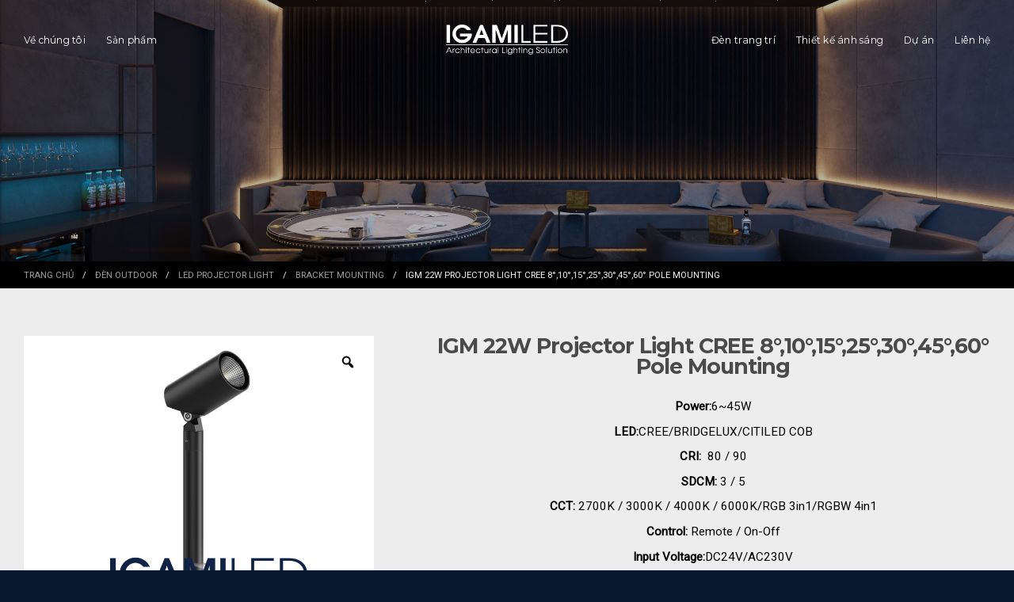

--- FILE ---
content_type: text/html; charset=UTF-8
request_url: https://igamiled.vn/igm-22w-projector-light-cree-8101525304560-pole-mounting/
body_size: 36526
content:
<!DOCTYPE html>
<!--[if IE 9 ]> <html lang="vi" prefix="og: https://ogp.me/ns#" class="ie9 loading-site no-js"> <![endif]-->
<!--[if IE 8 ]> <html lang="vi" prefix="og: https://ogp.me/ns#" class="ie8 loading-site no-js"> <![endif]-->
<!--[if (gte IE 9)|!(IE)]><!--><html lang="vi" prefix="og: https://ogp.me/ns#" class="loading-site no-js"> <!--<![endif]-->
<head>
	<meta charset="UTF-8" />
	<link rel="profile" href="http://gmpg.org/xfn/11" />
	<link rel="pingback" href="https://igamiled.vn/xmlrpc.php" />

	<script>(function(html){html.className = html.className.replace(/\bno-js\b/,'js')})(document.documentElement);</script>
<meta name="viewport" content="width=device-width, initial-scale=1, maximum-scale=1" />
<!-- Search Engine Optimization by Rank Math PRO - https://s.rankmath.com/home -->
<title>IGM 22W projector light CREE 8°,10°,15°,25°,30°,45°,60° pole mounting - IgamiLed</title>
<meta name="description" content="Power:6~45W LED:CREE/BRIDGELUX/CITILED COB CRI:  80 / 90 SDCM: 3 / 5 CCT: 2700K / 3000K / 4000K / 6000K/RGB 3in1/RGBW 4in1 Control: Remote / On-Off Input Voltage:DC24V/AC230V Dimming: DALI / DMX512 / 0-10V / 1-10V / Triac Beam Angle: 10°/15°/23°/38° /60°/15*30°/30*60° Material: Die-casting powder coated aluminum Installation: Base mounting/Spike/Pole/Tree ring Waterproof: IP66 Certification: CE EMC LVD, ROHS, IP66 etc. Warranty: 3-5 Years"/>
<meta name="robots" content="follow, index, max-snippet:-1, max-video-preview:-1, max-image-preview:large"/>
<link rel="canonical" href="https://igamiled.vn/igm-22w-projector-light-cree-8101525304560-pole-mounting/" />
<meta property="og:locale" content="vi_VN" />
<meta property="og:type" content="product" />
<meta property="og:title" content="IGM 22W projector light CREE 8°,10°,15°,25°,30°,45°,60° pole mounting - IgamiLed" />
<meta property="og:description" content="Power:6~45W LED:CREE/BRIDGELUX/CITILED COB CRI:  80 / 90 SDCM: 3 / 5 CCT: 2700K / 3000K / 4000K / 6000K/RGB 3in1/RGBW 4in1 Control: Remote / On-Off Input Voltage:DC24V/AC230V Dimming: DALI / DMX512 / 0-10V / 1-10V / Triac Beam Angle: 10°/15°/23°/38° /60°/15*30°/30*60° Material: Die-casting powder coated aluminum Installation: Base mounting/Spike/Pole/Tree ring Waterproof: IP66 Certification: CE EMC LVD, ROHS, IP66 etc. Warranty: 3-5 Years" />
<meta property="og:url" content="https://igamiled.vn/igm-22w-projector-light-cree-8101525304560-pole-mounting/" />
<meta property="og:site_name" content="IgamiLed" />
<meta property="og:updated_time" content="2022-07-11T23:28:34+07:00" />
<meta property="og:image" content="https://igamiled.vn/wp-content/uploads/2022/07/62c6574fa7944.jpg" />
<meta property="og:image:secure_url" content="https://igamiled.vn/wp-content/uploads/2022/07/62c6574fa7944.jpg" />
<meta property="og:image:width" content="790" />
<meta property="og:image:height" content="790" />
<meta property="og:image:alt" content="IGM 22W projector light CREE 8°,10°,15°,25°,30°,45°,60° pole mounting" />
<meta property="og:image:type" content="image/jpeg" />
<meta property="product:price:currency" content="VND" />
<meta property="product:availability" content="instock" />
<meta name="twitter:card" content="summary_large_image" />
<meta name="twitter:title" content="IGM 22W projector light CREE 8°,10°,15°,25°,30°,45°,60° pole mounting - IgamiLed" />
<meta name="twitter:description" content="Power:6~45W LED:CREE/BRIDGELUX/CITILED COB CRI:  80 / 90 SDCM: 3 / 5 CCT: 2700K / 3000K / 4000K / 6000K/RGB 3in1/RGBW 4in1 Control: Remote / On-Off Input Voltage:DC24V/AC230V Dimming: DALI / DMX512 / 0-10V / 1-10V / Triac Beam Angle: 10°/15°/23°/38° /60°/15*30°/30*60° Material: Die-casting powder coated aluminum Installation: Base mounting/Spike/Pole/Tree ring Waterproof: IP66 Certification: CE EMC LVD, ROHS, IP66 etc. Warranty: 3-5 Years" />
<meta name="twitter:image" content="https://igamiled.vn/wp-content/uploads/2022/07/62c6574fa7944.jpg" />
<meta name="twitter:label1" content="Price" />
<meta name="twitter:data1" content="0&nbsp;&#8363;" />
<meta name="twitter:label2" content="Availability" />
<meta name="twitter:data2" content="In stock" />
<script type="application/ld+json" class="rank-math-schema-pro">{"@context":"https://schema.org","@graph":[{"@type":"Organization","@id":"https://igamiled.vn/#organization","name":"IgamiLed","url":"https://igamiled.vn","logo":{"@type":"ImageObject","@id":"https://igamiled.vn/#logo","url":"https://igamiled.vn/wp-content/uploads/2021/06/logo-1.png","caption":"IgamiLed","inLanguage":"vi"}},{"@type":"WebSite","@id":"https://igamiled.vn/#website","url":"https://igamiled.vn","name":"IgamiLed","publisher":{"@id":"https://igamiled.vn/#organization"},"inLanguage":"vi"},{"@type":"ImageObject","@id":"https://igamiled.vn/wp-content/uploads/2022/07/62c6574fa7944.jpg","url":"https://igamiled.vn/wp-content/uploads/2022/07/62c6574fa7944.jpg","width":"790","height":"790","inLanguage":"vi"},{"@type":"BreadcrumbList","@id":"https://igamiled.vn/igm-22w-projector-light-cree-8101525304560-pole-mounting/#breadcrumb","itemListElement":[{"@type":"ListItem","position":"1","item":{"@id":"https://igamiled.vn","name":"Trang ch\u1ee7"}},{"@type":"ListItem","position":"2","item":{"@id":"https://igamiled.vn/den-outdoor/","name":"\u0110\u00e8n Outdoor"}},{"@type":"ListItem","position":"3","item":{"@id":"https://igamiled.vn/led-projector-light/","name":"Led Projector Light"}},{"@type":"ListItem","position":"4","item":{"@id":"https://igamiled.vn/bracket-mounting/","name":"Bracket Mounting"}},{"@type":"ListItem","position":"5","item":{"@id":"https://igamiled.vn/igm-22w-projector-light-cree-8101525304560-pole-mounting/","name":"IGM 22W projector light CREE 8\u00b0,10\u00b0,15\u00b0,25\u00b0,30\u00b0,45\u00b0,60\u00b0 pole mounting"}}]},{"@type":"Person","@id":"https://igamiled.vn/author/qtv/","name":"qtv","url":"https://igamiled.vn/author/qtv/","image":{"@type":"ImageObject","@id":"https://secure.gravatar.com/avatar/e480fd37f3f14060e4c0ce3e52d80b20?s=96&amp;d=mm&amp;r=g","url":"https://secure.gravatar.com/avatar/e480fd37f3f14060e4c0ce3e52d80b20?s=96&amp;d=mm&amp;r=g","caption":"qtv","inLanguage":"vi"},"worksFor":{"@id":"https://igamiled.vn/#organization"}},{"@type":"ItemPage","@id":"https://igamiled.vn/igm-22w-projector-light-cree-8101525304560-pole-mounting/#webpage","url":"https://igamiled.vn/igm-22w-projector-light-cree-8101525304560-pole-mounting/","name":"IGM 22W projector light CREE 8\u00b0,10\u00b0,15\u00b0,25\u00b0,30\u00b0,45\u00b0,60\u00b0 pole mounting - IgamiLed","datePublished":"2022-07-11T14:44:40+07:00","dateModified":"2022-07-11T23:28:34+07:00","author":{"@id":"https://igamiled.vn/author/qtv/"},"isPartOf":{"@id":"https://igamiled.vn/#website"},"primaryImageOfPage":{"@id":"https://igamiled.vn/wp-content/uploads/2022/07/62c6574fa7944.jpg"},"inLanguage":"vi","breadcrumb":{"@id":"https://igamiled.vn/igm-22w-projector-light-cree-8101525304560-pole-mounting/#breadcrumb"}},{"@type":"Product","name":"IGM 22W projector light CREE 8\u00b0,10\u00b0,15\u00b0,25\u00b0,30\u00b0,45\u00b0,60\u00b0 pole mounting","description":"Power:6~45W LED:CREE/BRIDGELUX/CITILED\u00a0COB CRI:\u00a0 80 / 90 SDCM:\u00a03 / 5 CCT:\u00a02700K / 3000K / 4000K / 6000K/RGB 3in1/RGBW 4in1 Control:\u00a0Remote / On-Off Input Voltage:DC24V/AC230V Dimming:\u00a0DALI / DMX512 / 0-10V / 1-10V / Triac Beam Angle:\u00a010\u00b0/15\u00b0/23\u00b0/38\u00b0 /60\u00b0/15*30\u00b0/30*60\u00b0 Material:\u00a0Die-casting powder coated aluminum Installation:\u00a0Base mounting/Spike/Pole/Tree ring Waterproof:\u00a0IP66 Certification:\u00a0CE\u00a0EMC LVD, ROHS, IP66 etc. Warranty:\u00a03-5 Years","category":"\u0110\u00e8n Outdoor &gt; Led Projector Light &gt; Bracket Mounting","mainEntityOfPage":{"@id":"https://igamiled.vn/igm-22w-projector-light-cree-8101525304560-pole-mounting/#webpage"},"additionalProperty":[{"@type":"PropertyValue","name":"pa_cong-suat","value":"0 - 10 W, 10 - 20W, 20 - 30 W, 30 - 40 W, 40 - 50 W"},{"@type":"PropertyValue","name":"pa_cap-bao-ve","value":"IP66"},{"@type":"PropertyValue","name":"pa_goc-chieu","value":"Pencil (0\u201315\u00b0), Narrow (16 \u201333\u00b0), Medium (34\u201350\u00b0), Wide (51\u201370\u00b0)"},{"@type":"PropertyValue","name":"pa_nhiet-do-mau","value":"2700K, 3000K, 4000K, 6000K"}],"@id":"https://igamiled.vn/igm-22w-projector-light-cree-8101525304560-pole-mounting/#richSnippet","image":{"@id":"https://igamiled.vn/wp-content/uploads/2022/07/62c6574fa7944.jpg"}}]}</script>
<!-- /Rank Math WordPress SEO plugin -->

<link rel='dns-prefetch' href='//cdn.jsdelivr.net' />
<link rel='dns-prefetch' href='//use.fontawesome.com' />
<link rel='dns-prefetch' href='//fonts.googleapis.com' />
<link rel='dns-prefetch' href='//s.w.org' />
<link rel="alternate" type="application/rss+xml" title="Dòng thông tin IgamiLed &raquo;" href="https://igamiled.vn/feed/" />
<link rel="alternate" type="application/rss+xml" title="Dòng phản hồi IgamiLed &raquo;" href="https://igamiled.vn/comments/feed/" />
<link rel="alternate" type="application/rss+xml" title="IgamiLed &raquo; IGM 22W projector light CREE 8°,10°,15°,25°,30°,45°,60° pole mounting Dòng phản hồi" href="https://igamiled.vn/igm-22w-projector-light-cree-8101525304560-pole-mounting/feed/" />
<link rel="prefetch" href="https://igamiled.vn/wp-content/themes/flatsome/assets/js/chunk.countup.fe2c1016.js" />
<link rel="prefetch" href="https://igamiled.vn/wp-content/themes/flatsome/assets/js/chunk.sticky-sidebar.a58a6557.js" />
<link rel="prefetch" href="https://igamiled.vn/wp-content/themes/flatsome/assets/js/chunk.tooltips.29144c1c.js" />
<link rel="prefetch" href="https://igamiled.vn/wp-content/themes/flatsome/assets/js/chunk.vendors-popups.947eca5c.js" />
<link rel="prefetch" href="https://igamiled.vn/wp-content/themes/flatsome/assets/js/chunk.vendors-slider.f0d2cbc9.js" />
<script type="text/javascript">
window._wpemojiSettings = {"baseUrl":"https:\/\/s.w.org\/images\/core\/emoji\/13.1.0\/72x72\/","ext":".png","svgUrl":"https:\/\/s.w.org\/images\/core\/emoji\/13.1.0\/svg\/","svgExt":".svg","source":{"concatemoji":"https:\/\/igamiled.vn\/wp-includes\/js\/wp-emoji-release.min.js?ver=5.9.12"}};
/*! This file is auto-generated */
!function(e,a,t){var n,r,o,i=a.createElement("canvas"),p=i.getContext&&i.getContext("2d");function s(e,t){var a=String.fromCharCode;p.clearRect(0,0,i.width,i.height),p.fillText(a.apply(this,e),0,0);e=i.toDataURL();return p.clearRect(0,0,i.width,i.height),p.fillText(a.apply(this,t),0,0),e===i.toDataURL()}function c(e){var t=a.createElement("script");t.src=e,t.defer=t.type="text/javascript",a.getElementsByTagName("head")[0].appendChild(t)}for(o=Array("flag","emoji"),t.supports={everything:!0,everythingExceptFlag:!0},r=0;r<o.length;r++)t.supports[o[r]]=function(e){if(!p||!p.fillText)return!1;switch(p.textBaseline="top",p.font="600 32px Arial",e){case"flag":return s([127987,65039,8205,9895,65039],[127987,65039,8203,9895,65039])?!1:!s([55356,56826,55356,56819],[55356,56826,8203,55356,56819])&&!s([55356,57332,56128,56423,56128,56418,56128,56421,56128,56430,56128,56423,56128,56447],[55356,57332,8203,56128,56423,8203,56128,56418,8203,56128,56421,8203,56128,56430,8203,56128,56423,8203,56128,56447]);case"emoji":return!s([10084,65039,8205,55357,56613],[10084,65039,8203,55357,56613])}return!1}(o[r]),t.supports.everything=t.supports.everything&&t.supports[o[r]],"flag"!==o[r]&&(t.supports.everythingExceptFlag=t.supports.everythingExceptFlag&&t.supports[o[r]]);t.supports.everythingExceptFlag=t.supports.everythingExceptFlag&&!t.supports.flag,t.DOMReady=!1,t.readyCallback=function(){t.DOMReady=!0},t.supports.everything||(n=function(){t.readyCallback()},a.addEventListener?(a.addEventListener("DOMContentLoaded",n,!1),e.addEventListener("load",n,!1)):(e.attachEvent("onload",n),a.attachEvent("onreadystatechange",function(){"complete"===a.readyState&&t.readyCallback()})),(n=t.source||{}).concatemoji?c(n.concatemoji):n.wpemoji&&n.twemoji&&(c(n.twemoji),c(n.wpemoji)))}(window,document,window._wpemojiSettings);
</script>
<style type="text/css">
img.wp-smiley,
img.emoji {
	display: inline !important;
	border: none !important;
	box-shadow: none !important;
	height: 1em !important;
	width: 1em !important;
	margin: 0 0.07em !important;
	vertical-align: -0.1em !important;
	background: none !important;
	padding: 0 !important;
}
</style>
	<style id='wp-block-library-inline-css' type='text/css'>
:root{--wp-admin-theme-color:#007cba;--wp-admin-theme-color--rgb:0,124,186;--wp-admin-theme-color-darker-10:#006ba1;--wp-admin-theme-color-darker-10--rgb:0,107,161;--wp-admin-theme-color-darker-20:#005a87;--wp-admin-theme-color-darker-20--rgb:0,90,135;--wp-admin-border-width-focus:2px}@media (-webkit-min-device-pixel-ratio:2),(min-resolution:192dpi){:root{--wp-admin-border-width-focus:1.5px}}:root{--wp--preset--font-size--normal:16px;--wp--preset--font-size--huge:42px}:root .has-very-light-gray-background-color{background-color:#eee}:root .has-very-dark-gray-background-color{background-color:#313131}:root .has-very-light-gray-color{color:#eee}:root .has-very-dark-gray-color{color:#313131}:root .has-vivid-green-cyan-to-vivid-cyan-blue-gradient-background{background:linear-gradient(135deg,#00d084,#0693e3)}:root .has-purple-crush-gradient-background{background:linear-gradient(135deg,#34e2e4,#4721fb 50%,#ab1dfe)}:root .has-hazy-dawn-gradient-background{background:linear-gradient(135deg,#faaca8,#dad0ec)}:root .has-subdued-olive-gradient-background{background:linear-gradient(135deg,#fafae1,#67a671)}:root .has-atomic-cream-gradient-background{background:linear-gradient(135deg,#fdd79a,#004a59)}:root .has-nightshade-gradient-background{background:linear-gradient(135deg,#330968,#31cdcf)}:root .has-midnight-gradient-background{background:linear-gradient(135deg,#020381,#2874fc)}.has-regular-font-size{font-size:1em}.has-larger-font-size{font-size:2.625em}.has-normal-font-size{font-size:var(--wp--preset--font-size--normal)}.has-huge-font-size{font-size:var(--wp--preset--font-size--huge)}.has-text-align-center{text-align:center}.has-text-align-left{text-align:left}.has-text-align-right{text-align:right}#end-resizable-editor-section{display:none}.aligncenter{clear:both}.items-justified-left{justify-content:flex-start}.items-justified-center{justify-content:center}.items-justified-right{justify-content:flex-end}.items-justified-space-between{justify-content:space-between}.screen-reader-text{border:0;clip:rect(1px,1px,1px,1px);-webkit-clip-path:inset(50%);clip-path:inset(50%);height:1px;margin:-1px;overflow:hidden;padding:0;position:absolute;width:1px;word-wrap:normal!important}.screen-reader-text:focus{background-color:#ddd;clip:auto!important;-webkit-clip-path:none;clip-path:none;color:#444;display:block;font-size:1em;height:auto;left:5px;line-height:normal;padding:15px 23px 14px;text-decoration:none;top:5px;width:auto;z-index:100000}html :where(img[class*=wp-image-]){height:auto;max-width:100%}
</style>
<link rel='stylesheet' id='contact-form-7-css'  href='https://igamiled.vn/wp-content/plugins/contact-form-7/includes/css/styles.css?ver=5.5.6.1' type='text/css' media='all' />
<link rel='stylesheet' id='photoswipe-css'  href='https://igamiled.vn/wp-content/plugins/woocommerce/assets/css/photoswipe/photoswipe.min.css?ver=6.6.0' type='text/css' media='all' />
<link rel='stylesheet' id='photoswipe-default-skin-css'  href='https://igamiled.vn/wp-content/plugins/woocommerce/assets/css/photoswipe/default-skin/default-skin.min.css?ver=6.6.0' type='text/css' media='all' />
<style id='woocommerce-inline-inline-css' type='text/css'>
.woocommerce form .form-row .required { visibility: visible; }
</style>
<link rel='stylesheet' id='woo-variation-gallery-slider-css'  href='https://igamiled.vn/wp-content/plugins/woo-variation-gallery/assets/css/slick.min.css?ver=1.8.1' type='text/css' media='all' />
<link rel='stylesheet' id='dashicons-css'  href='https://igamiled.vn/wp-includes/css/dashicons.min.css?ver=5.9.12' type='text/css' media='all' />
<link rel='stylesheet' id='woo-variation-gallery-css'  href='https://igamiled.vn/wp-content/plugins/woo-variation-gallery/assets/css/frontend.min.css?ver=1655365153' type='text/css' media='all' />
<style id='woo-variation-gallery-inline-css' type='text/css'>
:root {--wvg-thumbnail-item: 5;--wvg-thumbnail-item-gap: 0px;--wvg-single-image-size: 800px;--wvg-gallery-width: 90%;--wvg-gallery-margin: 29px;}/* Default Width */.woo-variation-product-gallery {max-width: 90% !important;width: 100%;}/* Medium Devices, Desktops *//* Small Devices, Tablets */@media only screen and (max-width: 768px) {.woo-variation-product-gallery {width: 720px;max-width: 100% !important;}}/* Extra Small Devices, Phones */@media only screen and (max-width: 480px) {.woo-variation-product-gallery {width: 320px;max-width: 100% !important;}}
</style>
<link rel='stylesheet' id='remixicon-css'  href='https://igamiled.vn/wp-content/themes/flatsome-child/fonts/remixicon.css?ver=5.9.12' type='text/css' media='all' />
<link rel='stylesheet' id='sago_style-css'  href='https://igamiled.vn/wp-content/themes/flatsome-child/css/sago.css?ver=5.9.12' type='text/css' media='all' />
<link rel='stylesheet' id='flatsome-swatches-frontend-css'  href='https://igamiled.vn/wp-content/themes/flatsome/assets/css/extensions/flatsome-swatches-frontend.css?ver=3.15.3' type='text/css' media='all' />
<link rel='stylesheet' id='font-awesome-official-css'  href='https://use.fontawesome.com/releases/v6.1.1/css/all.css' type='text/css' media='all' integrity="sha384-/frq1SRXYH/bSyou/HUp/hib7RVN1TawQYja658FEOodR/FQBKVqT9Ol+Oz3Olq5" crossorigin="anonymous" />
<link rel='stylesheet' id='flatsome-main-css'  href='https://igamiled.vn/wp-content/themes/flatsome/assets/css/flatsome.css?ver=3.15.3' type='text/css' media='all' />
<style id='flatsome-main-inline-css' type='text/css'>
@font-face {
				font-family: "fl-icons";
				font-display: block;
				src: url(https://igamiled.vn/wp-content/themes/flatsome/assets/css/icons/fl-icons.eot?v=3.15.3);
				src:
					url(https://igamiled.vn/wp-content/themes/flatsome/assets/css/icons/fl-icons.eot#iefix?v=3.15.3) format("embedded-opentype"),
					url(https://igamiled.vn/wp-content/themes/flatsome/assets/css/icons/fl-icons.woff2?v=3.15.3) format("woff2"),
					url(https://igamiled.vn/wp-content/themes/flatsome/assets/css/icons/fl-icons.ttf?v=3.15.3) format("truetype"),
					url(https://igamiled.vn/wp-content/themes/flatsome/assets/css/icons/fl-icons.woff?v=3.15.3) format("woff"),
					url(https://igamiled.vn/wp-content/themes/flatsome/assets/css/icons/fl-icons.svg?v=3.15.3#fl-icons) format("svg");
			}
</style>
<link rel='stylesheet' id='flatsome-shop-css'  href='https://igamiled.vn/wp-content/themes/flatsome/assets/css/flatsome-shop.css?ver=3.15.3' type='text/css' media='all' />
<link rel='stylesheet' id='flatsome-style-css'  href='https://igamiled.vn/wp-content/themes/flatsome-child/style.css?ver=3.0' type='text/css' media='all' />
<link rel='stylesheet' id='flatsome-googlefonts-css'  href='//fonts.googleapis.com/css?family=Montserrat%3Aregular%2C700%2Cregular%2Cregular%7CRoboto%3Aregular%2Cregular&#038;display=swap&#038;ver=3.9' type='text/css' media='all' />
<link rel='stylesheet' id='font-awesome-official-v4shim-css'  href='https://use.fontawesome.com/releases/v6.1.1/css/v4-shims.css' type='text/css' media='all' integrity="sha384-4Jczmr1SlicmtiAiHGxwWtSzLJAS97HzJsKGqfC0JtZktLrPXIux1u6GJNVRRqiN" crossorigin="anonymous" />
<script type="text/template" id="tmpl-variation-template">
	<div class="woocommerce-variation-description">{{{ data.variation.variation_description }}}</div>
	<div class="woocommerce-variation-price">{{{ data.variation.price_html }}}</div>
	<div class="woocommerce-variation-availability">{{{ data.variation.availability_html }}}</div>
</script>
<script type="text/template" id="tmpl-unavailable-variation-template">
	<p>Rất tiếc, sản phẩm này hiện không tồn tại. Hãy chọn một phương thức kết hợp khác.</p>
</script>
<script type='text/javascript' src='https://igamiled.vn/wp-includes/js/jquery/jquery.min.js?ver=3.6.0' id='jquery-core-js'></script>
<script type='text/javascript' src='https://igamiled.vn/wp-includes/js/jquery/jquery-migrate.min.js?ver=3.3.2' id='jquery-migrate-js'></script>
<link rel="https://api.w.org/" href="https://igamiled.vn/wp-json/" /><link rel="alternate" type="application/json" href="https://igamiled.vn/wp-json/wp/v2/product/9530" /><link rel="EditURI" type="application/rsd+xml" title="RSD" href="https://igamiled.vn/xmlrpc.php?rsd" />
<link rel="wlwmanifest" type="application/wlwmanifest+xml" href="https://igamiled.vn/wp-includes/wlwmanifest.xml" /> 
<meta name="generator" content="WordPress 5.9.12" />
<link rel='shortlink' href='https://igamiled.vn/?p=9530' />
<link rel="alternate" type="application/json+oembed" href="https://igamiled.vn/wp-json/oembed/1.0/embed?url=https%3A%2F%2Figamiled.vn%2Figm-22w-projector-light-cree-8101525304560-pole-mounting%2F" />
<link rel="alternate" type="text/xml+oembed" href="https://igamiled.vn/wp-json/oembed/1.0/embed?url=https%3A%2F%2Figamiled.vn%2Figm-22w-projector-light-cree-8101525304560-pole-mounting%2F&#038;format=xml" />
<style>.bg{opacity: 0; transition: opacity 1s; -webkit-transition: opacity 1s;} .bg-loaded{opacity: 1;}</style><!--[if IE]><link rel="stylesheet" type="text/css" href="https://igamiled.vn/wp-content/themes/flatsome/assets/css/ie-fallback.css"><script src="//cdnjs.cloudflare.com/ajax/libs/html5shiv/3.6.1/html5shiv.js"></script><script>var head = document.getElementsByTagName('head')[0],style = document.createElement('style');style.type = 'text/css';style.styleSheet.cssText = ':before,:after{content:none !important';head.appendChild(style);setTimeout(function(){head.removeChild(style);}, 0);</script><script src="https://igamiled.vn/wp-content/themes/flatsome/assets/libs/ie-flexibility.js"></script><![endif]-->	<noscript><style>.woocommerce-product-gallery{ opacity: 1 !important; }</style></noscript>
	<link rel="icon" href="https://igamiled.vn/wp-content/uploads/2022/05/cropped-IGAMILED-LOGO-PNG-01-1-32x32.png" sizes="32x32" />
<link rel="icon" href="https://igamiled.vn/wp-content/uploads/2022/05/cropped-IGAMILED-LOGO-PNG-01-1-192x192.png" sizes="192x192" />
<link rel="apple-touch-icon" href="https://igamiled.vn/wp-content/uploads/2022/05/cropped-IGAMILED-LOGO-PNG-01-1-180x180.png" />
<meta name="msapplication-TileImage" content="https://igamiled.vn/wp-content/uploads/2022/05/cropped-IGAMILED-LOGO-PNG-01-1-270x270.png" />
<style id="custom-css" type="text/css">:root {--primary-color: #133563;}.full-width .ubermenu-nav, .container, .row{max-width: 1250px}.row.row-collapse{max-width: 1220px}.row.row-small{max-width: 1242.5px}.row.row-large{max-width: 1280px}.sticky-add-to-cart--active, #wrapper,#main,#main.dark{background-color: #ffffff}.header-main{height: 88px}#logo img{max-height: 88px}#logo{width:154px;}#logo img{padding:8px 0;}.header-bottom{min-height: 10px}.header-top{min-height: 30px}.transparent .header-main{height: 100px}.transparent #logo img{max-height: 100px}.has-transparent + .page-title:first-of-type,.has-transparent + #main > .page-title,.has-transparent + #main > div > .page-title,.has-transparent + #main .page-header-wrapper:first-of-type .page-title{padding-top: 100px;}.header.show-on-scroll,.stuck .header-main{height:70px!important}.stuck #logo img{max-height: 70px!important}.search-form{ width: 100%;}.header-bg-color {background-color: rgba(255,255,255,0.9)}.header-bottom {background-color: #f1f1f1}.top-bar-nav > li > a{line-height: 16px }.header-main .nav > li > a{line-height: 31px }.stuck .header-main .nav > li > a{line-height: 50px }.header-bottom-nav > li > a{line-height: 24px }@media (max-width: 549px) {.header-main{height: 70px}#logo img{max-height: 70px}}.nav-dropdown-has-arrow.nav-dropdown-has-border li.has-dropdown:before{border-bottom-color: #ffffff;}.nav .nav-dropdown{border-color: #ffffff }.nav-dropdown{font-size:95%}/* Color */.accordion-title.active, .has-icon-bg .icon .icon-inner,.logo a, .primary.is-underline, .primary.is-link, .badge-outline .badge-inner, .nav-outline > li.active> a,.nav-outline >li.active > a, .cart-icon strong,[data-color='primary'], .is-outline.primary{color: #133563;}/* Color !important */[data-text-color="primary"]{color: #133563!important;}/* Background Color */[data-text-bg="primary"]{background-color: #133563;}/* Background */.scroll-to-bullets a,.featured-title, .label-new.menu-item > a:after, .nav-pagination > li > .current,.nav-pagination > li > span:hover,.nav-pagination > li > a:hover,.has-hover:hover .badge-outline .badge-inner,button[type="submit"], .button.wc-forward:not(.checkout):not(.checkout-button), .button.submit-button, .button.primary:not(.is-outline),.featured-table .title,.is-outline:hover, .has-icon:hover .icon-label,.nav-dropdown-bold .nav-column li > a:hover, .nav-dropdown.nav-dropdown-bold > li > a:hover, .nav-dropdown-bold.dark .nav-column li > a:hover, .nav-dropdown.nav-dropdown-bold.dark > li > a:hover, .header-vertical-menu__opener ,.is-outline:hover, .tagcloud a:hover,.grid-tools a, input[type='submit']:not(.is-form), .box-badge:hover .box-text, input.button.alt,.nav-box > li > a:hover,.nav-box > li.active > a,.nav-pills > li.active > a ,.current-dropdown .cart-icon strong, .cart-icon:hover strong, .nav-line-bottom > li > a:before, .nav-line-grow > li > a:before, .nav-line > li > a:before,.banner, .header-top, .slider-nav-circle .flickity-prev-next-button:hover svg, .slider-nav-circle .flickity-prev-next-button:hover .arrow, .primary.is-outline:hover, .button.primary:not(.is-outline), input[type='submit'].primary, input[type='submit'].primary, input[type='reset'].button, input[type='button'].primary, .badge-inner{background-color: #133563;}/* Border */.nav-vertical.nav-tabs > li.active > a,.scroll-to-bullets a.active,.nav-pagination > li > .current,.nav-pagination > li > span:hover,.nav-pagination > li > a:hover,.has-hover:hover .badge-outline .badge-inner,.accordion-title.active,.featured-table,.is-outline:hover, .tagcloud a:hover,blockquote, .has-border, .cart-icon strong:after,.cart-icon strong,.blockUI:before, .processing:before,.loading-spin, .slider-nav-circle .flickity-prev-next-button:hover svg, .slider-nav-circle .flickity-prev-next-button:hover .arrow, .primary.is-outline:hover{border-color: #133563}.nav-tabs > li.active > a{border-top-color: #133563}.widget_shopping_cart_content .blockUI.blockOverlay:before { border-left-color: #133563 }.woocommerce-checkout-review-order .blockUI.blockOverlay:before { border-left-color: #133563 }/* Fill */.slider .flickity-prev-next-button:hover svg,.slider .flickity-prev-next-button:hover .arrow{fill: #133563;}/* Background Color */[data-icon-label]:after, .secondary.is-underline:hover,.secondary.is-outline:hover,.icon-label,.button.secondary:not(.is-outline),.button.alt:not(.is-outline), .badge-inner.on-sale, .button.checkout, .single_add_to_cart_button, .current .breadcrumb-step{ background-color:#dad2c7; }[data-text-bg="secondary"]{background-color: #dad2c7;}/* Color */.secondary.is-underline,.secondary.is-link, .secondary.is-outline,.stars a.active, .star-rating:before, .woocommerce-page .star-rating:before,.star-rating span:before, .color-secondary{color: #dad2c7}/* Color !important */[data-text-color="secondary"]{color: #dad2c7!important;}/* Border */.secondary.is-outline:hover{border-color:#dad2c7}.alert.is-underline:hover,.alert.is-outline:hover,.alert{background-color: #990000}.alert.is-link, .alert.is-outline, .color-alert{color: #990000;}/* Color !important */[data-text-color="alert"]{color: #990000!important;}/* Background Color */[data-text-bg="alert"]{background-color: #990000;}body{font-size: 95%;}@media screen and (max-width: 549px){body{font-size: 95%;}}body{font-family:"Roboto", sans-serif}body{font-weight: 0}body{color: #000000}.nav > li > a {font-family:"Montserrat", sans-serif;}.mobile-sidebar-levels-2 .nav > li > ul > li > a {font-family:"Montserrat", sans-serif;}.nav > li > a {font-weight: 0;}.mobile-sidebar-levels-2 .nav > li > ul > li > a {font-weight: 0;}h1,h2,h3,h4,h5,h6,.heading-font, .off-canvas-center .nav-sidebar.nav-vertical > li > a{font-family: "Montserrat", sans-serif;}h1,h2,h3,h4,h5,h6,.heading-font,.banner h1,.banner h2{font-weight: 700;}h1,h2,h3,h4,h5,h6,.heading-font{color: #444444;}.breadcrumbs{text-transform: none;}.alt-font{font-family: "Montserrat", sans-serif;}.alt-font{font-weight: 0!important;}.header:not(.transparent) .header-nav-main.nav > li > a {color: #ffffff;}.header:not(.transparent) .header-nav-main.nav > li > a:hover,.header:not(.transparent) .header-nav-main.nav > li.active > a,.header:not(.transparent) .header-nav-main.nav > li.current > a,.header:not(.transparent) .header-nav-main.nav > li > a.active,.header:not(.transparent) .header-nav-main.nav > li > a.current{color: #ffffff;}.header-nav-main.nav-line-bottom > li > a:before,.header-nav-main.nav-line-grow > li > a:before,.header-nav-main.nav-line > li > a:before,.header-nav-main.nav-box > li > a:hover,.header-nav-main.nav-box > li.active > a,.header-nav-main.nav-pills > li > a:hover,.header-nav-main.nav-pills > li.active > a{color:#FFF!important;background-color: #ffffff;}a{color: #000000;}a:hover{color: #133563;}.tagcloud a:hover{border-color: #133563;background-color: #133563;}.is-divider{background-color: #133563;}.star-rating span:before,.star-rating:before, .woocommerce-page .star-rating:before, .stars a:hover:after, .stars a.active:after{color: #fe9727}.price del, .product_list_widget del, del .woocommerce-Price-amount { color: #111111; }ins .woocommerce-Price-amount { color: #133563; }.shop-page-title.featured-title .title-bg{ background-image: url(https://igamiled.vn/wp-content/uploads/2022/07/62c6574fa7944.jpg)!important;}@media screen and (min-width: 550px){.products .box-vertical .box-image{min-width: 247px!important;width: 247px!important;}}.header-main .social-icons,.header-main .cart-icon strong,.header-main .menu-title,.header-main .header-button > .button.is-outline,.header-main .nav > li > a > i:not(.icon-angle-down){color: #ffffff!important;}.header-main .header-button > .button.is-outline,.header-main .cart-icon strong:after,.header-main .cart-icon strong{border-color: #ffffff!important;}.header-main .header-button > .button:not(.is-outline){background-color: #ffffff!important;}.header-main .current-dropdown .cart-icon strong,.header-main .header-button > .button:hover,.header-main .header-button > .button:hover i,.header-main .header-button > .button:hover span{color:#FFF!important;}.header-main .menu-title:hover,.header-main .social-icons a:hover,.header-main .header-button > .button.is-outline:hover,.header-main .nav > li > a:hover > i:not(.icon-angle-down){color: #00adee!important;}.header-main .current-dropdown .cart-icon strong,.header-main .header-button > .button:hover{background-color: #00adee!important;}.header-main .current-dropdown .cart-icon strong:after,.header-main .current-dropdown .cart-icon strong,.header-main .header-button > .button:hover{border-color: #00adee!important;}.absolute-footer, html{background-color: #00adee}.header-vertical-menu__opener{height: 45px}.header-vertical-menu__opener{background-color: #898989}/* Custom CSS *//* page header */h1.header-contents {font-size: 250%;}.t182__title{font-size: 72px !important;line-height: 1.17 !important;letter-spacing: 1px;}.rank-math-breadcrumb p{margin-bottom:0px !important;text-transform:uppercase;font-size:75%;}.rank-math-breadcrumb p a{color: #9b9b9b;}.rank-math-breadcrumb p span.separator{padding: 0px 8px;}.nav-sidebar.nav-vertical>li+li{border-top:0px !important;}.off-canvas-right .mfp-content, .off-canvas-left .mfp-content{background-color:#fff !important;}.product-small>.col-inner .box-text-products{padding: 5px;}.tt-h2 h2 { color: var(--primary-color);font-size: 30px;font-weight: 700;}/* Custom CSS Tablet */@media (max-width: 849px){h1.header-contents {font-size: 200%;}.product-small>.col-inner .box-text-products{padding:12px !important;}.tt-h3 h3, .tt-h2 h2 {font-size: 18px;}.product-small>.col-inner{min-height: inherit !important;}.title-wrapper {padding-bottom: 0px;}}/* Custom CSS Mobile */@media (max-width: 549px){.flex-col.show-for-medium.flex-left{display:none !important;}.logo-center .logo{text-align: left;margin: 0px !important;}h1.header-contents {font-size: 200%;}.sago-so-sanh{overflow-x: scroll;}.t613__wrapper {padding: 0px !important;}.t-name_md {font-size: 16px !important;}.t613__content.t-col_7 {padding: 0;}.t613__mobile {padding:0px !important;}.t-descr_xs {font-size: 12px;line-height: 1.45;}.off-canvas .nav-vertical>li>a {padding-top: 10px;padding-bottom: 10px;text-transform: capitalize;font-weight: 400;color: #000;font-size: 100%;}.sago-tin-tuc-home .slider-nav-push:not(.slider-nav-reveal) .flickity-prev-next-button{top: -22px !important;}.sago-tin-tuc-home button.flickity-button.flickity-prev-next-button.next{right: 8px !important;}.sago-tin-tuc-home ol.flickity-page-dots{top: -41px;right: 27px;}button.sago-add-to-cart{line-height: 40px;background-position-x: 33% !important;background-position-y: 39% !important;}button.sago-phone{line-height: 40px;background-position-x: 29% !important;background-position-y: 44% !important;}#top-bar .mobile-nav {display: block !important;-webkit-box-pack: inherit !important;-ms-flex-pack: inherit !important;justify-content: inherit !important;}#top-bar .mobile-nav li.html.header-social-icons.ml-0{float:left;}#top-bar .mobile-nav li.menu-item.menu-item-gtranslate{float:right;}.tt-h4 h4, .tt-h4 h2{text-align: center;}.sago-breadcrumb .rank-math-breadcrumb {display: none;}.product-small>.col-inner .box-text-products{padding:5px !important;}.tt-h3 h3, .tt-h2 h2 {font-size: 18px;}.product-small>.col-inner{min-height: inherit !important;}.title-wrapper {padding-bottom: 0px;}.tt-h3:before{height:0px !important;}.slide-mcbga{float: initial !important;position: initial !important; width: initial !important;}.tt-h3{display: block !important;}.tt-h3 h3{float: initial !important;}.sago-add-box .icon-box-img+.icon-box-text{padding-left:0px;display:flex;-webkit-box-align: center;-ms-flex-align: center;align-items: center;}.sago-add-box .icon-box-img svg, .icon-box-img img{width:75%;}.sago-headding{font-size: 14px !important;}.isures-option{width: 47%;}h3.sago-footer-title:after{top:23px !important;}h3.sago-footer-title:before{top:23px !important;}.sago-sidebar-filter .woocommerce-widget-layered-nav-list{width: 100% !important;left: 0px !important;}.sago-sidebar-filter aside.widget.widget_product_categories .widget-title{width: 100% !important;}.sago-sidebar-filter aside.widget.widget_product_categories ul.product-categories{ width: 100% !important;white-space: nowrap !important;overflow-x: scroll !important;flex-wrap: unset !important;}.sago-sidebar-filter aside.widget.widget_product_categories ul.product-categories li{width: auto !important;float: left !important;padding: 0 8px !important;}.sago-sidebar-filter aside.widget.widget_product_categories ul.product-categories li:first-child{padding-left:5px !important;}.sago-thuoc-tinh ul.sidebar-wrapper {display: flex;width: 100% !important;white-space: nowrap !important;overflow-x: scroll !important;flex-wrap: unset !important;}.sago-thuoc-tinh aside.widget {position: inherit!important;}.sago-sidebar-filter .woocommerce-widget-layered-nav-list li {margin-right: 10px !important;}.widget_layered_nav li{border-bottom:none !important;}.sago_ordering ul {white-space: nowrap !important;overflow-x: scroll !important;flex-wrap: unset!important;}.sago-kich-hoat .widget_layered_nav_filters ul {white-space: nowrap !important;overflow-x: scroll !important;flex-wrap: unset !important;}.sago-box-new .box-vertical {display: flex;}.sago-box-new .box-vertical .box-image {width: 40% !important;}.sago-20-padding-dt{padding-bottom:20px !important;}.star_box {display: block!important;}.star_box_left {border: none!important;padding: 10px 0 !important;max-width: 100% !important;}.star_box_right {width: 100% !important;padding-bottom: 10px;}.isures-option:nth-child(2n),{margin-right:0px !important;}.isures-option:nth-child(3n){margin-right: 10px !important;}#wide-nav .flex-col.show-for-medium.flex-grow {width: 100%!important;}.woocommerce-cart .woocommerce-cart-form .actions .coupon {flex: 0 0 100% !important;}}.label-new.menu-item > a:after{content:"New";}.label-hot.menu-item > a:after{content:"Hot";}.label-sale.menu-item > a:after{content:"Sale";}.label-popular.menu-item > a:after{content:"Popular";}</style>		<style type="text/css" id="wp-custom-css">
			@media (min-width: 991.9px) {
	.sago-sidebar-filter .widget:hover .product-categories,.sago-sidebar-filter .widget:hover #menu-categories,.sago-sidebar-filter .widget:hover #menu-categories-2 {
    display: block !important;
    transition: transform 6s;
}
 .sago-sidebar-filter .widget:hover .woocommerce-widget-layered-nav-list {
    display: block;
    transition: transform 6s;
}
	
}
.color-white a.woocommerce-LoopProduct-link.woocommerce-loop-product__link {
    color: #fff !important;
}
ul.sub-menu {
    left: 90% !important;
    position: inherit !important;
    border: none !important;
    box-shadow: none !important;

}
ul#menu-categories ul.sub-menu li a:before,ul#menu-categories-2 ul.sub-menu li a:before {
    content: "\f0c8";
    font-family: "Font Awesome 5 Free";
    font-size: 11px;
    color: #999999;
    position: absolute;
    left: 20px;
    font-weight: 400;
}
ul#menu-categories ul.sub-menu li.current-menu-item a:before,ul#menu-categories-2 ul.sub-menu li.current-menu-item a:before {
    text-align: center;
    border-radius: 99px;
    font-weight: bold;
    content: "\f14a";
    font-family: "Font Awesome 5 Free";
    color: #888888;
}
/* thông số kỹ thuật */
.specification {
    display: inline-block;
    vertical-align: top;
    padding: 0 40px 0 0;
    margin: 0 0 35px;
    font-size: 11px;

}
.specification h3 {
    font-size: inherit;
    margin: 0 0 6px;
	font-size:11px;
}
/* tùy chọn */
.option-col-item {
    float: left;
    width: 25%;
    padding: 20px 0 0 22px;
    line-height: 1.3;
    font-size: 10px;
   
}
.showSub {
	display: block !important;
}

.option-col-item img, .product-option-hero {
    display: block;
    margin: 0 0 20px;
    width: 100%;
    border: none;
}
.option-col-item  li{
	    margin-left: 0px !important;
    list-style: none  !important;
	    padding: 14px 0 14px 145px;
	font-size:10px ;
}
.option-col-item li:not(:first-child) {
    border-top: 1px solid #e5e5e5;
}	
.option-col-item h3 {
    margin: 1px 0 0 -145px;
    display: block;
    float: left;
    width: 130px;
    clear: both;
    font-weight: bold;
    font-size: 10px;

}
/* danh mục widget */
.sago-sidebar-filter .widget>ul>li+li{
		border-top:none !important;
}


/*widget lọc*/

.sago-thuoc-tinh aside.widget:last-child{
	    flex-grow: 1;
 
}
.sago-sidebar-filter .widget .is-divider{
	display:none;
}


.widget_layered_nav_filters {
    width: 100%;
}
.sago-sidebar-filter .widget p{
	margin-bottom:0px !important;
}
.sago-sidebar-filter aside.widget{
background:#9b9b9b;
    position: relative;
    min-height: unset;
    margin-bottom: 19px;
    line-height: unset;
    
    margin-right: 1.5%;
    float: left;
}
.sago-sidebar-filter ul.sidebar-wrapper aside:last-child {
    margin-right: 0% !important;
}
.sago-sidebar-filter aside.widget.sago-child{
	flex-grow: 1;
    border-radius: 0 4px 4px 0;
}
.sago-sidebar-filter .widget:not(.widget_product_categories) .widget-title {
    font-size: 11px;
	margin-left:0px;
    text-transform: none;
    font-weight: 400;
    cursor: pointer;
    display: inline-block;
    position: relative;
    color: #fff !important;
	    padding: 10px 35px 10px 10px !important;
}
.sago-sidebar-filter ul.sidebar-wrapper {

    width: 100%;
 
}
.shop-page-title.category-page-title.page-title{
	display:none;
}



.sago-sidebar-filter  .woocommerce-widget-layered-nav-list{
	    position: absolute;
    background: #fff;
    width: 140px;
	left:0px;
    z-index: 22;
    padding: 8px 10px;
    border: 1px solid #e5e5e5;
	box-shadow: 2px 0 4px 0 rgb(0 0 0 / 10%);
display:none;
}
.chosen span.amount{
	color:#fff;
}
.widget_layered_nav_filters ul li.chosen a{
	display: inline-block;
    line-height: 22px;
    padding: 0 0 0 5px!important;
    background: #4a90e2;
    font-size: 12px;
    color: #fff;
    border-radius: 4px;
    width: auto;
    margin-right: 5px;
	margin-top:5px;
    height: 23px;
    cursor: pointer;
    opacity: 1;
	margin-bottom:5px;
}
.widget_layered_nav_filters ul li.chosen a:before{
	content: 'X';
    display: inline-block;
    float: right;
    width: 23px;
    height: 23px;
    border-radius: 0 4px 4px 0;


    text-align: center;
    margin-right: 0px; 
	opacity:1;
}
ul.woocommerce-widget-layered-nav-list li .count{
	display:none;
}
ul.woocommerce-widget-layered-nav-list li{
	position:relative;
  width: 100%;
display: inline-table;
	border:none !important;
}
.wpc_smart_price_filter ul li{
	width:100%;
}
ul.woocommerce-widget-layered-nav-list li a{
	padding-left: 25px; 		
	font-size:95%;

}
ul.woocommerce-widget-layered-nav-list li a:before,ul.product-categories li a:before, ul#menu-categories li a:before,ul#menu-categories-2 li a:before {
content: "\f0c8";
    font-family: "Font Awesome 5 Free";
    font-size: 11px;
    color: #999999;
    position: absolute;
    left: 0px;
	font-weight:400;
  
}
ul.woocommerce-widget-layered-nav-list li.chosen a:before {
	    color: #fff;
    content: "\f14a";
    font-family: "Font Awesome 5 Free";
   color: #0190ff;
	  font-size: 11px;
    float: left;
    position: absolute;
    left: -2px;
	font-weight:bold;
	border:none;
	background:transparent;
	opacity:1;
	top:8px;
	 left: -2px;
}
.sago-sidebar-filter ul.woocommerce-widget-layered-nav-list li a,.sago-sidebar-filter ul.product-categories li a,.sago-sidebar-filter ul#menu-categories li a,.sago-sidebar-filter ul#menu-categories-2 li a{
    color: #000;
    font-size: 11px;
	display: inline-block;
 padding-left:18px;
    -webkit-box-flex: 1;
    -ms-flex: 1;
    flex: 1;
	font-weight:400;
}
.widget_layered_nav li {
    display: -webkit-box;
    display: -ms-flexbox;
    display: flex;
	border-bottom: 1px solid #ececec ;
}  
.widget_layered_nav li:last-child{
	border-bottom:none;
}
.sago-sidebar-filter .widget .count {
    opacity: .5;
    font-size: .7em;
    line-height: 3em;
	color:#333;
}
.woocommerce-widget-layered-nav-list li {
    list-style: none;

    text-align: left;
    margin-left: 0px !important;
}
.sago-sidebar-filter ul li a:hover{
	color:var(--primary-color);
}

.sago-sidebar-filter .widget:not(.widget_product_categories) .widget-title:hover{
	background:#4a4a4a;
}
.ux-swatch-widget-layered-nav-list__graphic{
	display:none;
}
/* box sản phẩm */
h3.sago-product-cat-h{
color:#fff;
	font-size:120%;
    display: -ms-flexbox;
    display: flex;
    -ms-flex-direction: column;
    flex-direction: column;
    -ms-flex-pack: justify;
    justify-content: space-between;
    height: 100%;
    padding: 20px 20px 27px 24px;
    text-align: left;
    background: #9b9b9b;
    border-radius: 2px;
    color: #fff;
    transition: background .15s linear;
}
h3.sago-product-cat-h:hover{
	    background: var(--primary-color);
    color: #fff;
}
h3.sago-product-cat-h a{
	color:#fff;
	height:100%;
}
.title-wrapper {
    display: grid;
}
.title-wrapper p.category {
    order: 2;
	    margin: 5px 0 0;
    text-transform: uppercase;
    letter-spacing: 2px;
    color: #9b9b9b;
    position: relative;
    line-height: 1.4;
    font-weight: 400;
	font-size:75%
}
/* tiến độ nhanh chóng */
.t514__leftcol {
    min-height: 1px;
}
.t-align_right {
    text-align: right;
}
.t-prefix_2 {
    padding-left: 200px;
}
.t-col {
    display: inline;
    float: left;
    width: 100%;
}
.t514__righttablewrapper {
    position: relative;
}
.t514__rightcol_1 .t514__line {
    top: 28px!important;
}
.t514__line {
    width: 2px;
    position: absolute;
    top: 0;
    left: 5px;
    right: 0;
    bottom: 0;
    background: #d4d4d4;
}
.t514__timelinewrapper {
    display: table-cell;
    position: relative;
    vertical-align: top;
    width: 16px;
}
.t514__circlewrapper {
    background: transparent;
    z-index: 100;
    position: absolute;
    padding: 4px 0;
}
.t514__circle {
    width: 12px;
    height: 12px;
    border: 2px solid #d4d4d4;
    border-radius: 50%;
}
.t514__textwr-bottompadding {
    padding-bottom: 90px;
}
.t514__sectiontextwrapper {
    display: table-cell;
    padding-left: 40px;
}
.t514__bottommargin {
    margin-bottom: 30px;
}
.t-heading {

    font-weight: 600;
    color: #000;
}
.t-heading_xs {
    font-size: 26px;
    line-height: 1.23;
}
/* so sánh */
.t613__wrapper {
    overflow: hidden;
    border-radius: 3px;
    background-color: #fff;
    padding: 50px;
}
.t613__header {
    display: table;
    width: 100%;
    table-layout: fixed;
	    border-bottom: 1px solid #eee;
}
.t613__left, .t613__col {
    display: table-cell;
    overflow: hidden;
}
.t613__left {
    width: 200px;
    min-width: 200px;
}

.t613__width_33 {
    width: 33.33%;
    width: calc(100%/3);
}
.t-align_center {
    text-align: center;
}
.t613__header_title {
    padding-top: 0;
}
.t613__title {
    padding: 22px 20px;
}
.t-name_md {
    font-size: 20px;
    line-height: 1.35;
	    font-weight: 600;
    color: #000;
}
.t613__middle .t613__col, .t613__bottom .t613__col {
    border-left: 1px solid #eee;
}
.t613__middle_item {
    border-bottom: 1px solid #eee;
    display: table;
    width: 100%;
    table-layout: fixed;
}
/* icon danh muc */
.sago-icon-danh-muc p{
	margin-bottom:0px !important;
	 color: #125a79;
	font-size:90%;
	}
.sago-icon-danh-muc span {
    font-weight: bold;
	   
}
.sago-icon-danh-muc .icon-box-left .icon-box-img+.icon-box-text{
padding-left: 0.5em; !important;	
}
/* font chữ */


.nav>li>a, .nav-dropdown>li>a, .nav-column>li>a, .nav-vertical-fly-out>li>a{
	color:#333;
}
#masthead .nav>li>a{
	    text-transform: inherit;
}

/* tab */
.tabbed-content .nav>li.active>a{
	color:var(--primary-color);
}
.tabbed-content .nav>li{
	margin-right:30px;
}
/* sản phẩm home*/
.sago-product-home p {
    font-weight: bold;
}
.sago-product-home h3 {
    font-weight: 400;
	font-size:115%;
}
/* menu moblie */
.sago-tab-moblie  .nav{
	    width: 40% !important; 
}
.sago-tab-moblie  .tab-panels {
    width: 60% !important; 
}
.sago-tab-moblie  .tab-panels{
	padding-left:8px !important; 
}
.sago-tab-moblie .nav-vertical.nav-line>li>a:before{
	width:0px;
}
.sago-tab-moblie li.tab.has-icon{
    background: #d0d0d0;
    border-bottom: 1px solid #ffffff;
    padding: 5px;
    justify-content: center;
    min-height: 64px;

}
.sago-tab-moblie li.tab.has-icon a{
		color:#333333;
}
.sago-tab-moblie li.tab.has-icon.active {
    background: #fff;
}
.sago-tab-moblie ul{
	 
    overflow-y: scroll !important;
        top: 10px;
    height: calc(100vh - 28px);
	    box-shadow: 1px 0px 4px #d0d0d0;
}
.sago-tab-moblie  .entry-content {
  
    overflow-y: scroll !important;
    top: 10px;
    height: calc(100vh - 28px);
}
.off-canvas-left .mfp-content {
    width: 100% !important;
}
.off-canvas .sidebar-menu{
	padding-top:8px;
}
/* thông số kỹ thuật */
.tskt .btn-tskt {
    height: 36px;
    background: #ea1c24;
    border: 1px solid #ea1c24;
    border-radius: 3px;
    text-align: center;
}
.tskt .btn-tskt a {
    line-height: 36px;
    font-size: 14px;
    color: #fff;
    text-transform: initial;
}
.tskt-table tr:first-child {
    background: #e9e9e9;
    border: 1px solid #b7b7b7;
    border-radius: 3px;
    height: 36px;
    line-height: 36px;
	
}
.tskt-table tr:first-child td{
	color:#333;
	 font-size: 14px;
    font-weight: 700;
    text-transform: uppercase;
    text-align: center;
}
.tskt-table tr {
    height: 38px;
    border-bottom: 1px solid #b7b7b7;
    border-left: 1px solid #b7b7b7;
    border-right: 1px solid #b7b7b7;
}
.tskt-table th:nth-of-type(1) {
    padding-left: 10px;
}
.tskt-table th:first-child, .tskt-table td:first-child {
    border-right: 1px solid #b7b7b7;
}
.tskt-table th {
    font-size: 14px;
    font-weight: 700;
    text-transform: uppercase;
    text-align: center;
}
.tskt-table td {
    padding: 4px 6px;
}
.tskt-table td {
    padding-left: 4px;
    width: 50%;
    font-size: 14px;
    padding: 0 6px;
	color:#212529;
}
.tskt-table th:nth-of-type(2) {
    padding-right: 12px;
    padding-left: 10px;
}
/* Câu hỏi thường gặp  */
.accordion-title{
	  font-family: "Montserrat", sans-serif;
    font-size: 120%;
    padding: 0.6em 0em;
	text-transform:none;
}
.accordion-title.active{
	  background: transparent;
}
.nav-vertical.nav-tabs > li.active > a, .scroll-to-bullets a.active, .nav-pagination > li > .current, .nav-pagination > li > span:hover, .nav-pagination > li > a:hover, .has-hover:hover .badge-outline .badge-inner, .accordion-title.active, .featured-table, .is-outline:hover, .tagcloud a:hover, blockquote, .has-border, .cart-icon strong:after, .cart-icon strong, .blockUI:before, .processing:before, .loading-spin, .slider-nav-circle .flickity-prev-next-button:hover svg, .slider-nav-circle .flickity-prev-next-button:hover .arrow, .primary.is-outline:hover{
	border-color:#ddd !important;
	border-bottom: 1px solid #ddd !important;
}
.accordion-inner{
	border:none !important;
}
.accordion-title.active{
	color: #444444;
    font-size: 130%;
    font-weight: 700;
    margin-bottom: 5px;
}
.accordion .toggle{
	right:0px;
	left:auto;
}
.accordion-inner{
	padding: 17px;
    display: none;
    background: #fff;
    border: 1px solid #e9e9e9;
    border-top: initial;
    font-size: 14px;
}

/* danh mục con */
.sago-breadcrumb h1{
	margin-bottom:5px !important;
}
.tab-module ul {
    padding: 0;
    margin-bottom: 0;
    list-style-type: none;
   
}
.tab-module ul li {
    display: inline-block;
  
    padding: 0 10px;
    color: #333333;
    font-size: 15px;
    line-height: 15px;
    border-left: 1.5px solid #cccccc;
    text-transform: uppercase;
	margin-left:0px ;
}
.tab-module li:first-child {
    border: initial;
    padding-left: 0;
}
.tab-module ul li.active a{
	color:#d71922;
	font-weight:bold;
}
.tab-module ul li a:hover{
	color:#d71922;
	font-weight:bold;
	text-decoration: underline;
}

/* menu catagories */
.header-vertical-menu__fly-out .nav-vertical-fly-out>li.menu-item>a{
	padding: 7px 15px;
}
/* sago video */
.sago-video-right .post-item,.sago-video-bottom .post-item{
	padding-bottom:12px !important;
}
h3.sago-title-video.sago-font a {
    font-size: 15px;
    color: #333;
    font-weight: 400;
    display: -webkit-box;
    -webkit-line-clamp: 2;
    -webkit-box-orient: vertical;
    overflow: hidden;
    text-overflow: ellipsis;
    padding-top: 4px;
  
   overflow: hidden;
   text-overflow: ellipsis;
   display: -webkit-box;
   -webkit-line-clamp: 2; 
   -webkit-box-orient: vertical;
  
}
/* sago-product-home */
.sago-product-home ul.product_list_widget li img{
	left:0px;
	top:0px;
}
.sago-product-home ul.product_list_widget li{
	margin-left:0px;
	margin-bottom:0px;
	padding: 0px 0 5px 75px;
	min-height: 70px;
}
/* sago-tin-tuc-home */
.blog-new-right h3 {
    margin-bottom: 0px !important;
}
h3.NewsName {
	 
    font-size: 14px;
    font-weight: 600;
    text-overflow: ellipsis;
    overflow: hidden;
    display: -webkit-box;
    -webkit-box-orient: vertical;
    -webkit-line-clamp: 2;
    height: 44px;
}
.CreateDate {
    color: #768696;
    font-size: 12px;
}
.sago-tin-tuc-home p.from_the_blog_excerpt {
    margin-bottom: 13px;
}
.sago-tin-tuc-home h5.post-title.is-large {

    margin-bottom: 10px;
}
.sago-tin-tuc-home .slider-nav-push:not(.slider-nav-reveal) .flickity-prev-next-button{
	    margin-top: -10%;
    position: absolute;
    top: -28px;
    opacity: 1;
	height: 50px;
}
.sago-tin-tuc-home button.flickity-button.flickity-prev-next-button.previous{
	    right: 130px;
    left: inherit;
}
.sago-tin-tuc-home button.flickity-button.flickity-prev-next-button.next{
	right: 0px;
}
.sago-tin-tuc-home  ol.flickity-page-dots{
	position: absolute;
    top: -53px;
    right: 34px;
	left:auto;
}
/* sago tt3*/
.tt-h3 {
    display: table;
    width: 100%;
	    border-bottom: 1px solid #c5c5c5;
    padding-bottom: 4px;
    position: relative;
    margin-bottom: 30px;
}
.tt-h3 h3 {
    float: left; 
	font-size: 21px;
    font-weight: 700;
    display: inline;
    text-transform: uppercase;
	    margin-bottom: 4px;
}
.tt-h3:before {
    content: '';
    height: 2px;
    width: 64px;
    position: absolute;
    background: #d71922;
    bottom: -2px;
}
.slide-mcbga {
    text-align: right;
    width: 55%;
    position: absolute;
    right: 0;
    top: 5px;
}
.lSSlideOuter {
    overflow: hidden;
    user-select: none;
}
.lSSlideWrapper {
    max-width: 100%;
    overflow: hidden;
	position: relative;
}
.slide-mcbga .mcbga {
    white-space: nowrap;
	    height: 20px !important;
}
.mcbga a {
    font-size: 15px;
    text-decoration: none;
    color: #333;
    font-weight: 400;
    transition: .3s linear;
    margin-right: 20px !important;
	text-transform:capitalize;
}
.mcbga a:hover{
	color:var(--primary-color);
}

/* sago box add*/
.sago-add-box .item .col-inner {
    background: url(https://igamilighting.com/wp-content/uploads/2021/12/bgallts2.jpg);
	    background-repeat: no-repeat;
	    background-size: cover;
}
.sago-add-box .item h3{
	    font-size: 14px;
    margin-bottom: 0;
}
.sago-add-box .item p{
	       font-size: 12.5px;
    color: #fff;
    margin-bottom: 0;
    text-transform: initial;
}
.sago-add-box .button-tsdl{
	min-width: 190px;
	    display: block;
    height: 36px;
    background-color: #fff !important;
    color: #000;
    font-size: 14px;
    padding: 0 16px;
    border: 1px solid #000;
    border-radius: 5px;
    box-shadow: 0 0 5px rgb(0 0 0 / 30%);
    font-weight: 700;
    line-height: 36px;
    transition: .2s linear;
    text-decoration: none;
}
.sago-add-box .button-tsdl:hover{
	background-color: #000 !important;
}
/* header icon */

#header .sago-icon-phone:before{
	content: '';
    width: 26px;
    height: 26px;
    background: url(https://igamilighting.com/wp-content/uploads/2021/12/icon-background.png) no-repeat;
    background-position-x: -73px;
    position: absolute;
    top: 5px;
    left: 0;
}
.stuck .sago-icon-phone:before{
	  top:20px !important;
}
#header .sago-icon-phone {
    padding-left: 33px;
}

#header .sago-icon-add:before{
	content: '';
    width: 26px;
    height: 26px;
    background: url(https://igamilighting.com/wp-content/uploads/2021/12/icon-background.png) no-repeat;
    background-position-x: -108px;
    position: absolute;
    top: 5px;
    left: 0;
}
.stuck .sago-icon-add:before{
	 top:20px !important;
}
#header .stuck [data-icon-label]:after{
	    top: 0px !important;
}
#header .sago-icon-add {
    padding-left: 28px;
}


#header a.hdctm-r {
    text-decoration: none;
    color: #333;
    text-transform: uppercase;
    margin-left: 20px;
    position: relative;
	font-size:14px !important;
	font-weight:400;
}

/* thanh toán */
.checkout #place_order {
    color: #fff;
    background: var(--primary-color);
    font-size: 14px;
    text-transform: uppercase;
    padding: 5px 15px;
    line-height: 40px;
    cursor: pointer;
    border: 0;
    width: 100%;
    font-weight: 600;
	border-radius:4px;
}

/* giỏ hàng */
.cart_totals .wc-proceed-to-checkout>a.wc-forward {
    background: var(--primary-color);
    color: #fff;
    padding: 5px 20px;
    text-transform: uppercase;
    font-size: 12px;
    display: inline-block;
    width: 100%;
    text-align: center;
    font-weight: 600;
    border-radius: 6px;
    -webkit-border-radius: 6px;
    -moz-border-radius: 6px;
    -ms-border-radius: 6px;
    -o-border-radius: 6px;
}
.cart_totals .wc-proceed-to-checkout>a.wc-forward:hover{
	background: var(--primary-color);
}
.woocommerce-cart .woocommerce-cart-form .actions .bottom-cart .sago-continue-shopping {
    margin: 0;
    font-size: 14px;

}
button.sago-update-cart{
	    background: #000 !important;
    text-transform: uppercase;
    color: #fff;
    font-size: 11px;
    height: 40px;
    cursor: pointer;
    font-weight: 600;
    border-radius: 4px;
    margin-bottom: 0px !important;
    margin: 0px;
}
.table.shop_table.cart>tbody td, table.shop_table.cart>tbody td {
    padding: 10px;
}
.bottom-cart {
    display: flex;
    justify-content: space-between;
    align-items: center;
    flex-wrap: wrap;
}
.woocommerce-cart .woocommerce-cart-form .actions .coupon {
    flex: 0 0 50%;
    display: flex;
}
.woocommerce-cart .woocommerce-cart-form .actions .coupon input:first-child{
height: 40px;
     margin-top: 0px;
    margin-right: 5px;
    border-radius: 4px;
    -webkit-border-radius: 4px;
    -moz-border-radius: 4px;
    -ms-border-radius: 4px;
    -o-border-radius: 4px;
	box-shadow:none;
}
.woocommerce-cart .woocommerce-cart-form .actions .coupon input:nth-child(2){
  text-shadow:none;
    background: var(--primary-color);
    text-transform: uppercase;
    color: #fff;
    font-size: 11px;
height: 40px;
    cursor: pointer;
    font-weight: 600;
    border-radius: 4px;
	margin-bottom:0px !important;
}
.woocommerce-cart .woocommerce-cart-form .actions .coupon input:nth-child(2):hover{
		background: var(--primary-color);
}
table.shop_table,.shop_table td,.shop_table th{
	border:none ;
}

table.shop_table {
    border: 1px solid #e9e9e9 !important;
}
.shop_table th,.shop_table td {

    text-align: left;
    border-bottom: 1px solid #e9e9e9 !important;

}
.shop_table thead tr {
    border-bottom: 1px solid #ccc !important;

}
.shop_table thead tr th{
	padding:15px;
}
td.product-remove{
	padding:20px;
}
.is-form, button.is-form, input[type='submit'].is-form, input[type='reset'].is-form, input[type='button'].is-form{
	background:#fff;
}
/* blog */
.sago-lg-title {
    color: var(--primary-color);
    font-weight: 700;
    font-size: 18px;
    text-transform: uppercase;
    position: relative;
    line-height: 24px;
    padding-left: 15px;
    margin-top: 10px;
}
.sago-lg-title:before {
    content: "";
    position: absolute;
    top: 0;
    left: 0;
    width: 5px;
    height: 100%;
    background-color: var(--primary-color);
    border-radius: 2px;
}
.sago-box-col .box-text-inner h3 a {
    text-overflow: ellipsis;
    overflow: hidden;
    display: -webkit-box;
    -webkit-box-orient: vertical;
    -webkit-line-clamp: 2;
}
/* phan trang */
.nav-pagination>li>span, .nav-pagination>li>a{
	border-radius:2px;

    border: 1px solid transparent;
	    background: #fff;
	    border: 1px solid #333;
}
.nav-pagination  li{
	margin-left:0px !important;

}
/* chi tiết bài viết */
ul.post-tags {
    margin-bottom: 0;
}
ul.post-tags li {
    display: inline-block;
    color: #999;
    font-weight: 400;
    font-size: 15px;
    line-height: 20px;
    margin-right: 5px;
    margin-left: 0px!important;
}
ul.sago-bv-lg li {
    margin-left: 0px!important;
    list-style: none;
}
.danh-muc span.title, .the-tim-kiem span.title {
    background: var(--primary-color);
    padding: 4px 10px;
    color: white;
    margin-right: 5px;
}
.danh-muc a, .the-tim-kiem a {
    margin-bottom: 24px;
    padding: 4px 10px;
    background: #b5b5b5;
    color: white;
}
.chuyen-muc-sago a,.the-sago a{
    margin-bottom: 20px !important;
    line-height: 30px;
}
.danh-muc a, .the-tim-kiem a {
    margin-bottom: 10px;
    padding: 4px 10px;
    background: #b5b5b5;
    color: white;
}
.blog-single .entry-meta {
    text-transform: none;
    font-size: 14px;
    letter-spacing: 0;
    color: gray;
    padding: 10px 0;
 border-bottom: 1px solid #ececec;
}
/*widget*/

.widget .custom-html-widget{
	padding:8px;
}
.widget .star-rating{
	margin: .2em 0;
	font-size:80%;
}

.widget ul.product_list_widget {
    padding-left: 8px !important;
}
ul.product_list_widget li img{
	top:8px;
	left:8px;
}
.widget .is-divider{
	display:none;
}

.widget .recent-blog-posts a{
	    text-overflow: ellipsis;
    overflow: hidden;
    display: -webkit-box;
    -webkit-box-orient: vertical;
    -webkit-line-clamp: 2;
}
.sago-icon-sidebar{
	border: 1px solid #e2e2e2;
}

.widget_layered_nav .widget-title , .woocommerce-widget-layered-nav .widget-title {
    display: block;
    width: 100%;   
    padding: 10px 8px;
	padding-top:15px;
	font-weight: 700;
    color: #09192F;
    letter-spacing: 0;
	text-align:left;
	margin-left:10px;
	margin-bottom:0px;
	    font-size: 100%;
	    font-weight: 600;
	
}
.widget_layered_nav, .woocommerce-widget-layered-nav {
	background: #f8f8f8;

}
.woocommerce-widget-layered-nav-list{
		padding-left:20px;
	padding-right:20px;
}


/* reviewe */
.woocommerce p.stars.selected a:not(.active)::before, #review_form .comment-form-rating p.stars.selected a:before, .woocommerce #reviews #comments ol.commentlist #respond p.stars.selected a:not(.active)::before, .woocommerce #reviews #comments ol.commentlist #respond .comment-form-rating p.stars.selected a:before ,.star-rating:before, .woocommerce-page .star-rating:before,.woocommerce #reviews .star-rating span:before{
	color: #ffd200 !important;
}
span.devvn_num_reviews {
    color: #333;
    font-size: 14px;
}
.devvn_prod_cmt{
	margin:0px;
	max-width:100%;
}
.commentlist li{
	margin-left:0px !important;
}
.commentlist li .comment-text, .comment-list li .comment-text,.commentlist li, .comment-list li{
	padding:0px;
}
.star-rating span:before {
    content: '\e005\e005\e005\e005\e005';
    color: #ffd200;
    top: 0;
    position: absolute;
    left: 0;
}
.reviews_bar {
    line-height: 1;
}
.devvn_review_row {
    padding-bottom: 10px;
    position: relative;
    -js-display: flex;
    display: -ms-flexbox;
    display: flex;
    -ms-flex-flow: row nowrap;
    flex-flow: row nowrap;
    -ms-flex-align: center;
    align-items: center;
    -ms-flex-pack: justify;
    justify-content: space-between;
    width: 100%;
}
span.devvn_stars_value {
    line-height: 1;
}
span.devvn_rating_bar {
    -ms-flex: 1;
    flex: 1;
    -ms-flex-negative: 1;
    -ms-flex-preferred-size: auto!important;
    padding: 0 10px;
}
span.devvn_scala_rating {
    border-radius: 3px;
    display: inline-block;
    height: 15px;
    background: #eee;
    vertical-align: middle;
    overflow: hidden;
    width: 100%;
}
span.devvn_perc_rating {
    background-color: #ffd200!important;
}
span.devvn_perc_rating {
    height: 15px;
    border-radius: 3px;
    -moz-border-radius: 3px;
    -webkit-border-radius: 3px;
    display: inline-block;
    width: 0;
}
.woocommerce div.product .woocommerce-product-rating span.star_average {
    color: #000;
    font-size: 35px;
    margin: 0;
}
span.star_average {
    color: #fe9727;
    font-size: 35px;
    vertical-align: middle;
    font-weight: 700;
    text-align: center;
    margin: 0 10px 0 0;
    line-height: 1;
}
i.devvn-star {
    color: #ffd200;
}
.woocommerce-product-rating i.devvn-star {
    font-size: 25px;
    position: relative;
    top: 8px;
}
.devvn-star:before {
    content: "\e005";
    font-family: 'fl-icons';
    font-style: normal;
}
div#reviews.woocommerce-Reviews {
    border-bottom: 1px solid #ddd;
    width: 100%;
    max-width: 1140px;
    margin: 0 auto 30px;
}
.star_box {
    border: 1px solid #ddd;
    border-radius: 7px;
   padding: 0 15px;
    margin: 10px 0 20px 0;
    overflow: hidden;
    -js-display: flex;
    display: -ms-flexbox;
    display: flex;
    -ms-flex-flow: row nowrap;
    flex-flow: row nowrap;
    -ms-flex-align: center;
    align-items: center;
    -ms-flex-pack: justify;
    justify-content: space-between;
    width: 100%;
}
body .star-average .woocommerce-product-rating {
    display: block;
    text-align: center;
    padding: 0 15px 0 0;
	    flex-flow: row wrap;
    position: relative;
    align-items: baseline;
}
body .star-average .woocommerce-product-rating strong {
    display: block;
    text-transform: uppercase;
    font-size: 12px;
}
.star_box_left {
    border-left: 1px solid #ddd;
    border-right: 1px solid #ddd;
    padding: 10px;
	    max-width: 68%;
}
.star_box_right {
    width: 165px;
    text-align: center;
}
#comments a.btn-reviews-now {
    background-color: var(--primary-color);
    color: #fff;
    display: inline-block;
    padding: 10px 20px;
    border-radius: 3px;
    text-transform: uppercase;
    font-weight: 700;
    text-decoration: none;
}
/* add to cart */
button.sago-add-to-cart {


    margin-bottom: 15px;
	 display: inline-block;
    overflow: hidden;
    clear: both;
    border-radius: 25px;
    font-size: 14px;
    line-height: normal;
    text-transform: uppercase;
    color: #fff!important;
    text-align: center;
    text-decoration: none;
    width: 100%;
	    background-color: var(--primary-color) !important;
	padding: 0;
    background: url(https://igamilighting.com/wp-content/uploads/2021/12/cart-2.png) no-repeat;
    background-position: left;
    background-position-x: 40px;
    display: block;
    text-align: center;
	height:50px
}
button.sago-phone,a.sago-phone{
	line-height: 50px !important;

    margin-bottom: 15px;
	 display: inline-block;
    overflow: hidden;
    clear: both;
    border-radius: 25px;
    font-size: 14px;
    line-height: normal;
    text-transform: uppercase;
    color: #fff!important;
  
    text-decoration: none;
    width: 100%;
	    background-color: #000 !important;
	padding: 0;
    background: url(https://igamilighting.com/wp-content/uploads/2021/12/ctsp6.png) no-repeat;
    background-position: left;
    background-position-x: 35px;
    display: block;
    text-align: center;
	height:50px
}
a.devvn_buy_now_style{
	    font-size: 13px;
}
.sago-btn{
	line-height: 1.2em !important;
}
.sago-btn span{
	font-weight:400;
}
.sago-outline,.sago-outline .circle{
	border-width:1px !important;

}
.social-icons,.social-icons a{
	color:#333;
}
span.amount{
	color:var(--primary-color) !important;
}

.form-minimal form{
	margin-bottom:0px;
}
.shop_table thead th, .shop_table .order-total td, .shop_table .order-total th,.product-name{
	border-width: 1px !important;
}
.quantity.buttons_added.form-minimal:before {
    content: 'Số lượng: ';
    margin-right: 40px;
    margin-top: 7px;
}
.custom-product-page .quantity .form-minimal input[type="number"]{
	    max-width: 8em  !important;
    width: 4.5em !important;
}
/* loc sp sidebar */

.chosen span.amount{
	color:#fff;
}
.widget_layered_nav_filters ul li.chosen a{
	display: inline-block;
    line-height: 25px;
    padding: 0 0 0 10px!important;
    background: #4a90e2;
    font-size: 12px;
    color: #fff;
    border-radius: 4px;
    width: auto;
    margin-right: 5px;
    height: 25px;
    cursor: pointer;
    opacity: 1;
	margin-bottom:5px;
}

ul.woocommerce-widget-layered-nav-list li .count{
	display:none;
}
ul.woocommerce-widget-layered-nav-list li{
	position:relative;


	border:none !important;
}
.wpc_smart_price_filter ul li{
	width:100%;
}
ul.woocommerce-widget-layered-nav-list li a{
	padding-left: 18px; 		
	font-size:95%;

}
ul.woocommerce-widget-layered-nav-list li a:before{
content: "\f0c8";
    font-family: "Font Awesome 5 Free";
    font-size: 11px;
    color: #999999;
    position: absolute;
    left: 0px;
	font-weight:400;
  top:5px;
}
ul.woocommerce-widget-layered-nav-list li.chosen a:before {
	    color: #fff;
    content: "\f14a";
    font-family: "Font Awesome 5 Free";
   color: #888888;
	
}
/* danh mục widget */

.sago-sidebar-filter .widget>ul>li+li{
		border-top:none !important;
}

.sago-sidebar-filter  aside.widget.widget_product_categories .widget-title,.sago-sidebar-filter  aside.widget.widget_nav_menu .widget-title  {
    font-size: 11px;
    margin-left: 0px;
    text-transform: none;
    font-weight: 400;
    cursor: pointer;
    display: inline-block;
    position: relative;
    color: #fff !important;
    padding: 10px 35px 10px 10px !important;
	margin-bottom:0px !important;
}
.sago-sidebar-filter aside.widget.widget_product_categories ul.product-categories,.sago-sidebar-filter aside.widget.widget_nav_menu ul {
    position: absolute;
    background: #fff;
    width: 135px;
    left: 0px;
    z-index: 22;
    padding: 8px 10px;
    border: 1px solid #e5e5e5;
    box-shadow: 2px 0 4px 0 rgb(0 0 0 / 10%);
    display: none;
	    
}
ul.product-categories li a:before,ul#menu-categories li a:before,ul#menu-categories-2 li a:before{
	left:10px;
}
ul.product-categories li.active a:before, ul#menu-categories li.current-menu-item a:before{

    text-align: center;
    border-radius: 99px;
	font-weight: bold;
	content: "\f14a";
    font-family: "Font Awesome 5 Free";
    color: #888888;
}

#menu-categories li{
	border:none;
	display: -webkit-box;
    display: -ms-flexbox;
    display: flex;
    -webkit-box-orient: horizontal;
    -webkit-box-direction: normal;
    -ms-flex-flow: row wrap;
    flex-flow: row wrap;
    -webkit-box-align: center;
    -ms-flex-align: center;
    align-items: center;
}
/*widget săp xếp*/
.shop-page-title {
	display:none;
}
.widget_layered_nav_filters ul li.chosen a {
    font-size: 12px;
    color: #9b9b9b;
    background: transparent;
    border-color: #9b9b9b;
    border-radius: 99px;
}
.widget_layered_nav_filters ul li.chosen a:hover:before {
    opacity: 1;
}
.widget_layered_nav_filters ul li.chosen a:before {
    opacity: 1;
}
.widget_layered_nav_filters ul li.chosen a:hover {
    background: var(--primary-color);
    color: #fff;
    border-color: var(--primary-color);

}
.sago_ordering{
	margin-top: -56px;
    right: 0px;
    text-align: right;
    display: flex;
    justify-content: flex-end;
	position: absolute;
}
.sago_ordering ul{
    display: flex;
    flex-wrap: wrap;
    margin-bottom: 0;

    padding: 10px;
  

}

.sago_ordering  ul li {
    list-style: none;
    font-size: 15px;
    color: #000;
    line-height: 24px;
    margin-bottom: 0;
		margin-left:0px;
}
.sago_ordering ul li + li {
    margin-left: 20px;
}
.sago_ordering ul li a {
    color: #333;
    display: flex;
    align-items: center;
}
.sago_ordering ul li a:hover {
    color: var(--primary-color);
}
.sago_ordering ul li a.active:before, .sago_ordering ul li a:hover:before {
	content:"\EB7C";
    font-weight: 900 !important;
    color: var(--primary-color);
	
}
.sago_ordering  ul li a:before {
        content: '\EB7D';
  font-family: 'remixicon' !important;
    margin-right: 3px;
}


.sago-no-padding-bottom{
	padding-bottom:0px  !important;
}
.sago-15-padding-bottom{
	padding-bottom:15px !important;
}

/* FORM */
.sago-btn{
	padding: 5px 15px !important;
}
.required{
	color:#dd3333;
}
#footer input[type='email']{
	box-shadow:none;
	height: 2.7em;
	background: #353535;
    border: none;
	color:#fff;
}
#footer input.wpcf7-form-control.wpcf7-submit {
    height: 2.7em;
}
/* chia sẽ */
.nav-dark .social-icons .button.is-outline, .dark .social-icons .button.is-outline {
    border-color: rgba(255,255,255,0.5);
    width: 35px;
    height: 35px;
    border: 1px solid #e9e9e9;
    line-height: 34px;
}
/* header deal */
.header-deal {
    background: #fff;
 
    padding-top: 15px;
    border-bottom: 0;
    text-align: center;
}
.header-deal a {
    display: inline-block;
    border: 1px solid #eee;
    color: #282828;
    padding: 0px 10px;
    margin: 0 5px;
    border-radius: 5px;
    -webkit-border-radius: 5px;
  
    position: relative;
    margin-bottom: 10px;
    transition: 0.25s all;
    -webkit-transition: 0.25s all;
    height: 37px;
    line-height: 37px;
}
.header-deal a:hover{
	    color: #fff;
	background:#f03333;
	
}
@media screen and (max-width: 680px)
{
	.header-deal .list-childs-cat a {
    background: #fff;
    border-radius: 20px;
    -webkit-border-radius: 20px;
    padding: 0px 10px;
    height: 25px;
    line-height: 25px;
    margin-left: 0;
		
}
	.header-deal .list-childs-cat {
    white-space: nowrap;
    overflow-x: scroll;
}
}

/* title banner */
a.sago-button {
    font-size: 12px;
    font-weight: 500;
    line-height: 28px;
    padding: 7px 10px;
    background: #fff;
    border-radius: 15px;
    -webkit-border-radius: 15px;
    -moz-border-radius: 15px;
    -ms-border-radius: 15px;
    -o-border-radius: 15px;
    color: #333;
}
a.sago-button:hover{
	    background: #f03333;
	 color: #fff;
	    -webkit-transition: all .2s ease;
    transition: all .2s ease;
}
a.sago-button:after{
	  content: "\EA67";
     font-family: remixicon!important;
	color:#f03333;
    border-radius: 50%;
    -webkit-border-radius: 50%;
    -moz-border-radius: 50%;
    -ms-border-radius: 50%;
    -o-border-radius: 50%;
    text-align: center;
    font-size: 23px;
    position: relative;
    margin-left: 3px;
    right: -2px;
    top: 7px;
}
a.sago-button:hover:after{
	color:#fff;
	    -webkit-transition: all .2s ease;
    transition: all .2s ease;
}
.sago-image-subtitle {
    color: #fff;
  
    text-transform: uppercase;
    font-weight: 500;
}
h3.sago-title-banner{

    color: #fff;
	font-weight:bold;
}
.sago-image-description {
    color: #fff;
    margin-bottom: 8px;
	 
}
.sago-image-description span {
    font-size: 20px;
}
/* đếm giờ */
.ux-timer{
	display: contents !important;
}

.ux-timer span {
    display: inline-flex !important;
	margin-left:5px;
	color:#f03333 !important;
}
.ux-timer span strong{
	font-size:35% !important;
	opacity:1 !important;
	margin-left:5px;
}
/* slider trang chủ */



/* icon header */

#header ul li.account-item a i,#header ul li.header-wishlist-icon a i,#header ul li.cart-item a i ,#header .header-search i.icon-search 
{
    font-size: 24px !important;
}
[data-icon-label]:after {
    content: attr(data-icon-label);
    position: absolute;
    font-style: normal;
    font-family: Arial,Sans-serif !important;
    top: -10px;
    right: -10px;
    font-weight: bolder;
    background-color: #f03333;
    -webkit-box-shadow: 1px 1px 3px 0px rgb(0 0 0 / 30%);
    box-shadow: 1px 1px 3px 0px rgb(0 0 0 / 30%);
    font-size: 11px;
    padding-left: 2px;
    padding-right: 2px;
    opacity: .9;
    line-height: 17px;
    letter-spacing: -.5px;
    height: 17px;
    min-width: 17px;
    border-radius: 99px;
    color: #fff;
    text-align: center;
    z-index: 1;
    -webkit-transition: -webkit-transform .2s;
    transition: -webkit-transform .2s;
    -o-transition: transform .2s;
    transition: transform .2s;
    transition: transform .2s, -webkit-transform .2s;
}
.icon-user:before {
       content: "\F264";
	 font-family: remixicon!important;
}
.icon-heart-o:before {
       content: "\EE0F";
	 font-family: remixicon!important;
}
.icon-shopping-cart:before {
    content: "\F120";
	font-family: remixicon!important;
}
.icon-search:before {
        content: "\F0D1";
	font-family: remixicon!important;
}
#header .cart-item a .header-cart-title {
    order: 2;
    margin-left: 10px;
	font-weight:400;
	color:#333;
	font-size:14px;
}
/* biến thể*/
.isures-option .option-child:before{
	font-size: 17px;
	width: 15px;
    height: 15px;
    line-height: 14px;
	font-weight:500;
}
.isures-option.active .option-child:before {
    content: "\EB80";
    font-family: remixicon!important;
    border: none;
}
/*blog home */
.tin-cong-nghe {
    max-height: 40px;
}
.tin-cong-nghe {
    display: block;
    overflow: hidden;

    border-bottom: 1px solid #efefef;

    background: #fff;
}
.tin-cong-nghe h2 {
    max-width: 40%;
    float: left;
    padding: 10px 20px 10px 10px;
    background: #C2272D;
    line-height: 22px;
    font-size: 14px;
    font-weight: 600;
    color: #fff !important;
    text-transform: uppercase;
    text-align: center;
    position: relative;
}
.tin-cong-nghe h2 a {
    color: #fff !important;
}
.tin-cong-nghe h2:after {
    content: '';
    width: 0;
    height: 0;
    border-right: 12px solid #fff;
    border-top: 20px solid transparent;
    border-bottom: 20px solid transparent;
    position: absolute;
    top: 0;
    bottom: 0;
    right: 0;
}
.tin-cong-nghe p {
    max-width: 60%;
    float: left;
    line-height: 40px;
}
.blog-home .box-text {
    padding-bottom: 0px;
    padding-top: 0px;
}
.blog-home .is-divider {
    display: none;
}
.blog-home .box-vertical{
	padding-left:8px;
	padding-bottom:8px;
}

/*slider banner */
.slider-padding div.img {
    padding: 0px 3px; 
}
.slider-padding div.img img{
	border-radius: 5px;
}
/*blog */
.blog-archive h5.post-title.is-large {
    font-size: 160%;
}
/* widget */
span.widget-title{
	font-size: 110%;
    text-transform: inherit;
	margin-bottom:5px;
}
.widget .is-divider {
   
    margin-top: 0.5em;
    margin-bottom: 0.5em;
    max-width: 100%;
    height: 1px;
    background-color: rgb(238, 238, 238);
}
/*footer */
#footer .row-solid{
	border-top:1px solid #ddd;
	border-bottom:1px solid #ddd;
}
#footer  .ux-menu.ux-menu--divider-solid .ux-menu-link:not(:last-of-type) .ux-menu-link__link{
	border:none;
}



/*chi tiết sp */
  /*thanh bên phải*/
.sago-title-page-product{
	padding:4px 20px;
	color:#fff;
	font-size:120%
}

	/* content */
.sago-content-product{
	padding-top:0px;
}
	/* mua ngay*/
.popup-customer-info-radio label input:checked ~ span:after{
	background:#c1272d;
	border: 1px solid #c1272d;
}
.devvn-popup-title{
	background:#c1272d;
}
.popup-customer-info-group .devvn-order-btn{
	background:#c1272d;
}
a.devvn_buy_now_style,a.devvn_buy_now_style:focus{
	max-width: inherit;
	background:#c1272d;
	padding: 12px 0;
	margin-bottom:15px;
}

a.devvn_buy_now_style:hover{
	background:#9b0606;
	transition:0.5s all;
	
}


	/*lable*/
.sago-product-label{
	margin-bottom: 15px;
 justify-content: left;
}


.sago-product-label span img {
    	margin-right: 5px;
 width: 47.5%;
  max-width: 120px;
    border-radius: 5px;
    -webkit-border-radius: 5px;
	    display: inline-block;
    border: 1px solid #eee;
	transition: 0.3s all;
    -webkit-transition: 0.3s all;
    border-radius: 5px;
    -webkit-border-radius: 5px;
}
.sago-product-label span img:hover{
	border-color:#d9232e;
}
h1.product-title.product_title.entry-title {
      color: #4a4a4a;
    margin: 0 0 10px;
    line-height: 1;
    letter-spacing: -1px;
    text-transform: capitalize;
    font-size: 220%;
}

.sago-product-left .product-short-description {
    font-size: 87%;
	text-align: justify;
}
.sago-product-left .product-short-description{
		text-align: justify;
}
/* review */
.theme-flatsome .devvn-star:before {
    content: "\e005";
    font-family: "fl-icons"!important;
    color: #FD9727;
}
/* giá giảm */
.product-small .badge{
	width:0px;
	height:0px;
}
.badge-circle-inside .badge-inner, .badge-circle .badge-inner {
    border-radius: 20px !important;
    padding: 0px 5px;
    min-width: 40px;
    line-height: 18px;
}
.onsale{
	font-size:11px;
}
.badge-inner.on-sale{
	background:#f03333 !important;
}
.badge-container{
	margin:0px;
	top:8px;
	left:8px;
}
.row-collapse .badge-circle{
	margin:0px;
}

/*cat sản phẩm home */
h2.section-title-normal a{
	text-transform: none;
    color: #C2272D;
    font-size: 60% !important;
    font-weight: 400;
}

span.title-show-cats li {
 margin: 0 4px;
}
.header-mobile-bottom p {
    white-space: nowrap;
    overflow-x: scroll;
}
.header-mobile-bottom a {
    font-size: 15px;
    text-align: center;
    padding: 0px 10px ;
    margin: 0;
}
.header-mobile-bottom a:first-child {
    position: relative;
}

.header-mobile-bottom a span.text {
    padding: 5px 0 0;
    color: #000;
    text-align: center;
    line-height: 1.3em;
    text-transform: none;
}

.sago-cat-ul{
padding:0px 10px;
}
.sago-cat-ul a{
    background: #fff;
    border-radius: 20px;
    -webkit-border-radius: 20px;
    padding: 6px 10px;
    height: 30px;
    line-height: 32px;
    margin-left: 0;
    border: 1px solid #eee;
    margin-right: 10px;
    font-size: 13px;
}
.sago-cat-ul a:hover{
color:#C2272D;
}
/* title */
.section-title-normal span{
	border-color: var(--primary-color);
}
.section-title-container{
	margin-bottom:0.5em;
}
/* product-smaill */

.product-small button.wishlist-button.button.is-outline.circle.icon {
    display: none;
}
.product-small>.col-inner{
	  background:#fff;


}


a.sago-sku {
    font-weight: bold;
    font-size: 16px;
	color: #333;
	    text-transform: uppercase;
}
.product-small>.col-inner .title-wrapper{
	max-height:103px;
	
}
.title-wrapper {
    padding-bottom: 10px;
}
/* sago-title */
.sago-title{
	
	 background: #c2272d;
   color: #fff;
   text-align: center;
   text-transform: uppercase;
   font-weight: bold;
   font-style: italic;
	 padding: 15px 0;
	 margin-bottom:0px !important;
}
/* home-slider */

.col-inner>.img:not(:last-child){
	margin-bottom:20px;
}

/*slider banner */
.item.is-selected.is-nav-selected {
    background: #dd3333;
    color: #fff;
	
}

.TextCaptions{
	padding:0px !important;
}
.TextCaptions .item{
	font-size:85%;
	border-right: 1px solid rgba(0, 0, 0, 0.15) !important;
	
}
.carousel.carousel-nav.TextCaptions.flickity-enabled.is-draggable {
    background: #fff;
}
/* header */
#masthead .nav>li>a {
    color: #fff;
    font-weight: 400;
}

.nav-dropdown{
	border-width:1px;
}
.nav-dropdown-has-arrow li.has-dropdown:before {
   
    border-width: 9px;
    margin-left: -9px;
}
.nav-dropdown-has-border .nav-dropdown {
    border-top: 3px solid var(--primary-color) !important;
	border-left:0px;
		border-right:0px; 
		border-bottom:0px;
	padding: 0px;
}
.nav-dropdown-has-border .nav-dropdown>li{
	    border-bottom: 1px solid #e0e0e0;

}
.nav-dropdown-has-border .nav-dropdown>li a{
		transition: all .3s linear;
position: relative;
}
.nav-dropdown-has-border .nav-dropdown>li>a:hover:before {
    width: 100%;
}
.nav-dropdown-has-border .nav-dropdown>li>a:before {
    content: '';
    position: absolute;
    bottom: -1px;
    left: 0;
    width: 0;
    height: 1px;
    background: var(--primary-color);
    transition: all .3s linear;
}
.nav-dropdown-has-border .nav-dropdown>li{
	    border-bottom: 1px solid #e0e0e0;
}
ul.nav.header-nav.header-bottom-nav.nav-right.nav-spacing-xlarge.nav-uppercase {
    border-right: 1px solid #cacaca;
    border-left: 1px solid #cacaca;
}
.sago-no-padding-bottom{
	padding-bottom:0px !important;
}
.sago-menu-right .nav-top-link{
	line-height: 13px;
	    font-size: .8em;
	    font-weight: 700;
}
.row-solid.sago-menu-right  .col-inner{
	padding:0px;
}
.container .row.sago-menu-right{
	margin-left: auto;
  margin-right: auto;
}

/* header icon */
.sago-header-ico h4{
	font-weight: 700;
    font-size: 14px;
    margin-bottom: 2px;
	color: #333333;
}
.sago-header-ico h5{
	    margin: 0;
    line-height: 1;
    text-transform: uppercase;
	    font-size: 11px;
    color: #333333;
}
.sago-header-ico smail{
	color: #c2c2c2;
    font-size: 11px;
    display: block;
}
.sago-header-ico .col-inner.text-center {
    min-width: 140px;
}
#top-bar .html .social-icons a{
	font-size: 1.5em;
	    color: #8e8e8e;
    transition: .3s linear;
}
#top-bar .html .social-icons a:hover{
color:var(--primary-color);
}

/**/
p{
	margin-bottom:0.5em;
}
.sago-ul {
	margin-bottom:0px;
}
.sago-ul li{
	margin-left:0px !important;
	list-style:none;
}
.header-block{
	    min-height: auto;
}
p.name.product-title.woocommerce-loop-product__title  a{
    text-overflow: ellipsis;
    overflow: hidden;
    display: -webkit-box;
    -webkit-box-orient: vertical;
    -webkit-line-clamp: 2;
	    color: #000;
    transition: color .15s linear;
    line-height: 1.25;
    font-size: 95%;
}
p.name.product-title.woocommerce-loop-product__title  a:hover{
	color: var(--primary-color)
}
.sago-padding-bottom-20{
	padding-bottom:20px !important;
}
.sago-padding-bottom-15{
	padding-bottom:15px !important;
}
.col-inner>.img:not(:last-child){
	margin-bottom:15px !important;
}
th:first-child, td:first-child {
    padding-left: 10px;
}
table, td, td, th {
    border: 1px solid #ccc;
}
.variations{
	border:none;
}
.absolute-footer{
	padding:10px;
}
.yith-wcan-filters .yith-wcan-filter .filter-items .filter-item.color .term-color {
    border: 1px solid #ccc;
}
.product-section{
	border-top:none;
}
h3.product-section-title.container-width.product-section-title-related.pt-half.pb-half.uppercase{
	margin-left:0px !important;
}
.sago-thong-so ul li{
	margin-bottom:10px;
}
.sago-color{
	color:var(--primary-color)
}
ul.woocommerce-mini-cart.cart_list.product_list_widget{
	padding: 8px;
}
ul.woocommerce-mini-cart.cart_list.product_list_widget::-webkit-scrollbar {
  width: 5px;
  height: 8px;
  background-color: #f1f1f1; 
}


ul.woocommerce-mini-cart.cart_list.product_list_widget::-webkit-scrollbar-thumb {
    background: #888;
}
a.remove, a.icon-remove {
    width: 20px;
    height: 20px;
    line-height: 17px !important;
    border: 1px solid currentColor;
}
.nav-dropdown>li.html {
    min-width: 320px;
}
.widget_shopping_cart p.total {
    text-align: center;
    padding: 10px 0;
	margin-top:15px;
    border-top: 1px solid #000;
    border-bottom: none;
    margin-bottom: 0em;
}
ul.product_list_widget li+li{
	border:none;
}
.mini_cart_item span.amount{
	color:#000 !important;

}
ul.product_list_widget li .quantity{
		opacity:1 !important; 
	font-weight:400;
}
.widget_shopping_cart .button{
	    width: calc(50% - 9px);
    padding: 5px 15px;
    overflow: hidden;
    position: relative;
    text-transform: uppercase;
    font-size: 12px;
    color: #fff;

    margin: 0 5px;
    border: 0;
    border-radius: 6px;
    -webkit-border-radius: 6px;
    -moz-border-radius: 6px;
    -ms-border-radius: 6px;
    -o-border-radius: 6px;
    font-weight: 600;
}
.widget_shopping_cart .button:nth-child(2){
		margin-right:0px !important;
}
.nav-dropdown.nav-dropdown-simple li.html, .nav-dropdown.nav-dropdown-bold li.html{
	padding: 0 10px 5px;
}
.woocommerce-mini-cart__total strong, .woocommerce-mini-cart__total span.amount{
color:#000 !important;
}
.button.wc-forward:not(.checkout):not(.checkout-button){
	background:var(--primary-color) !important;
}
.button.checkout{
	background-color: #a0a0a0;
}
.inner-padding {
    padding: 5px;
}
.off-canvas-right .mfp-content, .off-canvas-left .mfp-content{
	width:280px;
}
.page-wrapper{
	background:#fff;
}
.sago-padding-bottom-10{
	padding-bottom:10px !important;
}
.sago-color{
	color:var(--primary-color);
}
.sago-icon-box{
	align-items: center;
}
.nav-small .nav>li>a, .nav.nav-small>li>a{
	padding-top: 0px;
}
.sago-ouline{
	border-width:1px !important;
}

.btn-xtc,.sago-tin-tuc-home .is-outline {
    border: 1px solid #333 !important;
    color: #333 !important;
    text-decoration: none;
   
    font-size: 13px;
    text-transform: uppercase;
    font-weight: 400;
    transition: .3s linear;
  
    margin: 0 auto;
   
}
.btn-xtc:hover,.sago-tin-tuc-home .is-outline:hover {
    border: 1px solid #ea1c24 !important;
    color: #ea1c24 !important;
	background:transparent !important;
}
.box-blog-post .is-divider{
	display:none;
}
.box-category h5.uppercase.header-title {
    text-transform: none;
}
.tt-h4 h4, .tt-h4 h2 {
        font-size: 130%;
  
    font-weight: 700;
    margin-bottom: 5px;
}
.product-thumbnails img{
	opacity:1;
}
.product-thumbnails a{
	border: 1px solid #ccc; 
	border-radius:2px;
}
.sago-custom-gallery span{
	font-size:12px;
	text-align:center;
}
#sago-tskt-lightbox,#sago-video-lightbox{
	position: relative !important;
	    left: auto !important;
}
.blog-wrapper{
	padding-top:0px !important;
}
a#top-link {
    background: var(--primary-color);
    border: none;
	border-radius:99px;
	    min-width: 3em;
	 min-height: 3em;
}

a#top-link  i.icon-angle-up {
    color: #fff;
	line-height: 43px;
	font-size:200%;

}
li.woocommerce-mini-cart-item.mini_cart_item a{
	position: unset;
}
.slider-nav-light .flickity-page-dots .dot.is-selected{
	background-color:var(--primary-color);
	border:0px;
}
.slider-nav-light .flickity-page-dots .dot{
		border:0px;
	background:rgba(0,0,0);
	    width: 10px;
    height: 10px;
}
.flickity-page-dots {
   display: inline-block;
    width: auto;
    left: 50%;
	right:auto;
    -webkit-transform: translateX(-50%);
    transform: translateX(-50%);
    padding: 2px 12px;
    background-color: rgba(243,243,243,0.8);
    border: 1px solid rgba(217,217,217,0.8);
    border-radius: 32px;

	border-radius: 32px;
}
.stuck .header-main .nav > li > a {
    line-height: 31px;
}
a.button.primary:hover {
    background: #fff;
    opacity: 1;
    box-shadow: none;
    color: var(--primary-color);
    border: 1px solid var(--primary-color);
}
.sago-border-radius-25 img {
	border-radius:25px;
}
.category-page-row{
	padding-top:10px;
}

.item-time {
    width: 100%;


    color: #a4abb3;
    font-size: 12px;
        margin: 10px 0 5px 0 !important;
}
.xem-them-blog{
	color:var(--primary-color);
}
.new-list-title{
	font-size:125%
}
input[type=email], input[type=date], input[type=search], input[type=number], input[type=text], input[type=tel], input[type=url], input[type=password], textarea, select, .select-resize-ghost, .select2-container .select2-choice, .select2-container .select2-selection{
	box-shadow:none !important;
	border-radius:4px !important;
}
.sago-contact-page input[type=submit]{
	    background: #0b597a;
	border-radius:4px;
}
.contact-info__list-item__text i {
    margin-right: 10px;
    color: rgb(19, 53, 99);
    line-height: 25px;
    display: block;
    float: left;
    width: 25px;
    text-align: center;
}
.sago_news_content h1, .sago_news_content h2, .sago_news_content h3, .sago_news_content h4, .sago_news_content h5, .sago_news_content h6{
	color: #0b597a;
    margin: 15px 0;
}
.sago_news_content h2 {
    font-size:20px;
}
.sago-text-none,.sago-text-none p,.sago-text-none span, .sago-text-none strong{
	text-transform:none !important;
}
.color-black{
	color:#1f1f1f !important;
	box-shadow:none !important;
	    font-weight: 400;
}
.sago-no-15-padding-bottom{
	padding-bottom:0px !important;
}
a.sago-xoa-bo-loc {
    font-size: 11px;
}
.product-thumbnails a{
	background:#fff;
	opacity:0.5;
}
.product-thumbnails a:hover, .product-thumbnails .is-nav-selected a{
		opacity:1 !important;
}
.absolute-footer.dark {
    color: rgba(255,255,255,.5);
    display: none;
}
.absolute-footer, html{
	background:#09192F !important;
}
.pum-container.pum-responsive img {
    max-width: 100%;
    height: -webkit-fill-available;
}
input[type='submit']:not(.is-form){
	background-color: #3e76c1;
}
.sago-sidebar-filter ul#menu-categories li a:hover{
	color:var(--primary-color) !important;
}		</style>
		<style id="flatsome-swatches-css" type="text/css">.variations th,.variations td {display: block;}.variations .label {display: flex;align-items: center;}.variations .label label {margin: .5em 0;}.ux-swatch-selected-value {font-weight: normal;font-size: .9em;}.variations_form .ux-swatch.selected {box-shadow: 0 0 0 0.1rem #000000;}.ux-swatches-in-loop .ux-swatch.selected {box-shadow: 0 0 0 0.1rem #000000;}</style></head>

<body class="product-template-default single single-product postid-9530 theme-flatsome woocommerce woocommerce-page woocommerce-no-js woo-variation-gallery woo-variation-gallery-theme-flatsome lightbox nav-dropdown-has-shadow nav-dropdown-has-border has-lightbox catalog-mode no-prices">

		<svg xmlns="http://www.w3.org/2000/svg" viewBox="0 0 0 0" width="0" height="0" focusable="false" role="none" style="visibility: hidden; position: absolute; left: -9999px; overflow: hidden;" ><defs><filter id="wp-duotone-dark-grayscale"><feColorMatrix color-interpolation-filters="sRGB" type="matrix" values=" .299 .587 .114 0 0 .299 .587 .114 0 0 .299 .587 .114 0 0 .299 .587 .114 0 0 " /><feComponentTransfer color-interpolation-filters="sRGB" ><feFuncR type="table" tableValues="0 0.49803921568627" /><feFuncG type="table" tableValues="0 0.49803921568627" /><feFuncB type="table" tableValues="0 0.49803921568627" /><feFuncA type="table" tableValues="1 1" /></feComponentTransfer><feComposite in2="SourceGraphic" operator="in" /></filter></defs></svg><svg xmlns="http://www.w3.org/2000/svg" viewBox="0 0 0 0" width="0" height="0" focusable="false" role="none" style="visibility: hidden; position: absolute; left: -9999px; overflow: hidden;" ><defs><filter id="wp-duotone-grayscale"><feColorMatrix color-interpolation-filters="sRGB" type="matrix" values=" .299 .587 .114 0 0 .299 .587 .114 0 0 .299 .587 .114 0 0 .299 .587 .114 0 0 " /><feComponentTransfer color-interpolation-filters="sRGB" ><feFuncR type="table" tableValues="0 1" /><feFuncG type="table" tableValues="0 1" /><feFuncB type="table" tableValues="0 1" /><feFuncA type="table" tableValues="1 1" /></feComponentTransfer><feComposite in2="SourceGraphic" operator="in" /></filter></defs></svg><svg xmlns="http://www.w3.org/2000/svg" viewBox="0 0 0 0" width="0" height="0" focusable="false" role="none" style="visibility: hidden; position: absolute; left: -9999px; overflow: hidden;" ><defs><filter id="wp-duotone-purple-yellow"><feColorMatrix color-interpolation-filters="sRGB" type="matrix" values=" .299 .587 .114 0 0 .299 .587 .114 0 0 .299 .587 .114 0 0 .299 .587 .114 0 0 " /><feComponentTransfer color-interpolation-filters="sRGB" ><feFuncR type="table" tableValues="0.54901960784314 0.98823529411765" /><feFuncG type="table" tableValues="0 1" /><feFuncB type="table" tableValues="0.71764705882353 0.25490196078431" /><feFuncA type="table" tableValues="1 1" /></feComponentTransfer><feComposite in2="SourceGraphic" operator="in" /></filter></defs></svg><svg xmlns="http://www.w3.org/2000/svg" viewBox="0 0 0 0" width="0" height="0" focusable="false" role="none" style="visibility: hidden; position: absolute; left: -9999px; overflow: hidden;" ><defs><filter id="wp-duotone-blue-red"><feColorMatrix color-interpolation-filters="sRGB" type="matrix" values=" .299 .587 .114 0 0 .299 .587 .114 0 0 .299 .587 .114 0 0 .299 .587 .114 0 0 " /><feComponentTransfer color-interpolation-filters="sRGB" ><feFuncR type="table" tableValues="0 1" /><feFuncG type="table" tableValues="0 0.27843137254902" /><feFuncB type="table" tableValues="0.5921568627451 0.27843137254902" /><feFuncA type="table" tableValues="1 1" /></feComponentTransfer><feComposite in2="SourceGraphic" operator="in" /></filter></defs></svg><svg xmlns="http://www.w3.org/2000/svg" viewBox="0 0 0 0" width="0" height="0" focusable="false" role="none" style="visibility: hidden; position: absolute; left: -9999px; overflow: hidden;" ><defs><filter id="wp-duotone-midnight"><feColorMatrix color-interpolation-filters="sRGB" type="matrix" values=" .299 .587 .114 0 0 .299 .587 .114 0 0 .299 .587 .114 0 0 .299 .587 .114 0 0 " /><feComponentTransfer color-interpolation-filters="sRGB" ><feFuncR type="table" tableValues="0 0" /><feFuncG type="table" tableValues="0 0.64705882352941" /><feFuncB type="table" tableValues="0 1" /><feFuncA type="table" tableValues="1 1" /></feComponentTransfer><feComposite in2="SourceGraphic" operator="in" /></filter></defs></svg><svg xmlns="http://www.w3.org/2000/svg" viewBox="0 0 0 0" width="0" height="0" focusable="false" role="none" style="visibility: hidden; position: absolute; left: -9999px; overflow: hidden;" ><defs><filter id="wp-duotone-magenta-yellow"><feColorMatrix color-interpolation-filters="sRGB" type="matrix" values=" .299 .587 .114 0 0 .299 .587 .114 0 0 .299 .587 .114 0 0 .299 .587 .114 0 0 " /><feComponentTransfer color-interpolation-filters="sRGB" ><feFuncR type="table" tableValues="0.78039215686275 1" /><feFuncG type="table" tableValues="0 0.94901960784314" /><feFuncB type="table" tableValues="0.35294117647059 0.47058823529412" /><feFuncA type="table" tableValues="1 1" /></feComponentTransfer><feComposite in2="SourceGraphic" operator="in" /></filter></defs></svg><svg xmlns="http://www.w3.org/2000/svg" viewBox="0 0 0 0" width="0" height="0" focusable="false" role="none" style="visibility: hidden; position: absolute; left: -9999px; overflow: hidden;" ><defs><filter id="wp-duotone-purple-green"><feColorMatrix color-interpolation-filters="sRGB" type="matrix" values=" .299 .587 .114 0 0 .299 .587 .114 0 0 .299 .587 .114 0 0 .299 .587 .114 0 0 " /><feComponentTransfer color-interpolation-filters="sRGB" ><feFuncR type="table" tableValues="0.65098039215686 0.40392156862745" /><feFuncG type="table" tableValues="0 1" /><feFuncB type="table" tableValues="0.44705882352941 0.4" /><feFuncA type="table" tableValues="1 1" /></feComponentTransfer><feComposite in2="SourceGraphic" operator="in" /></filter></defs></svg><svg xmlns="http://www.w3.org/2000/svg" viewBox="0 0 0 0" width="0" height="0" focusable="false" role="none" style="visibility: hidden; position: absolute; left: -9999px; overflow: hidden;" ><defs><filter id="wp-duotone-blue-orange"><feColorMatrix color-interpolation-filters="sRGB" type="matrix" values=" .299 .587 .114 0 0 .299 .587 .114 0 0 .299 .587 .114 0 0 .299 .587 .114 0 0 " /><feComponentTransfer color-interpolation-filters="sRGB" ><feFuncR type="table" tableValues="0.098039215686275 1" /><feFuncG type="table" tableValues="0 0.66274509803922" /><feFuncB type="table" tableValues="0.84705882352941 0.41960784313725" /><feFuncA type="table" tableValues="1 1" /></feComponentTransfer><feComposite in2="SourceGraphic" operator="in" /></filter></defs></svg>
	<a class="skip-link screen-reader-text" href="#main">Skip to content</a>

	<div id="wrapper">

		
		<header id="header" class="header  transparent has-transparent">
			<div class="header-wrapper">
				<div id="masthead" class="header-main show-logo-center hide-for-sticky nav-dark">
      <div class="header-inner flex-row container logo-center" role="navigation">

          <!-- Logo -->
          <div id="logo" class="flex-col logo">
            
<!-- Header logo -->
<a href="https://igamiled.vn/" title="IgamiLed - ĐÈN LED CAO CẤP" rel="home">
		<img width="1020" height="258" src="https://igamiled.vn/wp-content/uploads/2022/05/IGAMILED-LOGO-PNG-01-1024x259.png" class="header_logo header-logo" alt="IgamiLed"/><img  width="1020" height="258" src="https://igamiled.vn/wp-content/uploads/2022/05/IGAMILED-LOGO-PNG-02-1024x259.png" class="header-logo-dark" alt="IgamiLed"/></a>
          </div>

          <!-- Mobile Left Elements -->
          <div class="flex-col show-for-medium flex-left">
            <ul class="mobile-nav nav nav-left ">
                          </ul>
          </div>

          <!-- Left Elements -->
          <div class="flex-col hide-for-medium flex-left
            ">
            <ul class="header-nav header-nav-main nav nav-left  nav-spacing-xlarge nav-uppercase" >
              <li id="menu-item-4799" class="menu-item menu-item-type-post_type menu-item-object-page menu-item-4799 menu-item-design-default"><a href="https://igamiled.vn/ve-chung-toi/" class="nav-top-link">Về chúng tôi</a></li>
<li id="menu-item-4800" class="menu-item menu-item-type-post_type menu-item-object-page menu-item-home current_page_parent menu-item-4800 menu-item-design-default"><a href="https://igamiled.vn/" class="nav-top-link">Sản phẩm</a></li>
            </ul>
          </div>

          <!-- Right Elements -->
          <div class="flex-col hide-for-medium flex-right">
            <ul class="header-nav header-nav-main nav nav-right  nav-spacing-xlarge nav-uppercase">
              <li id="menu-item-6916" class="menu-item menu-item-type-custom menu-item-object-custom menu-item-6916 menu-item-design-default"><a target="_blank" rel="noopener noreferrer" href="https://igamilighting.com/" class="nav-top-link">Đèn trang trí</a></li>
<li id="menu-item-5409" class="menu-item menu-item-type-post_type menu-item-object-page menu-item-5409 menu-item-design-default"><a href="https://igamiled.vn/?page_id=5401" class="nav-top-link">Thiết kế ánh sáng</a></li>
<li id="menu-item-4801" class="menu-item menu-item-type-taxonomy menu-item-object-category menu-item-4801 menu-item-design-default"><a href="https://igamiled.vn/du-an/" class="nav-top-link">Dự án</a></li>
<li id="menu-item-4802" class="menu-item menu-item-type-post_type menu-item-object-page menu-item-4802 menu-item-design-default"><a href="https://igamiled.vn/lien-he/" class="nav-top-link">Liên hệ</a></li>
            </ul>
          </div>

          <!-- Mobile Right Elements -->
          <div class="flex-col show-for-medium flex-right">
            <ul class="mobile-nav nav nav-right ">
              <li class="nav-icon has-icon">
  		<a href="#" data-open="#main-menu" data-pos="left" data-bg="main-menu-overlay" data-color="" class="is-small" aria-label="Menu" aria-controls="main-menu" aria-expanded="false">
		
		  <i class="icon-menu" ></i>
		  		</a>
	</li>            </ul>
          </div>

      </div>
     
      </div>
<div class="header-bg-container fill"><div class="header-bg-image fill"></div><div class="header-bg-color fill"></div></div>			</div>
		</header>
		

	<section class="section dark" id="section_1119453179">
		<div class="bg section-bg fill bg-fill  " >

			
			<div class="section-bg-overlay absolute fill"></div>
			

		</div>

		

		<div class="section-content relative">
			

	<div id="gap-1607020979" class="gap-element clearfix" style="display:block; height:auto;">
		
<style>
#gap-1607020979 {
  padding-top: 100px;
}
@media (min-width:550px) {
  #gap-1607020979 {
    padding-top: 200px;
  }
}
@media (min-width:850px) {
  #gap-1607020979 {
    padding-top: 230px;
  }
}
</style>
	</div>
	

<div class="row"  id="row-2025046209">


	<div id="col-1435490632" class="col sago-no-padding-bottom small-12 large-12"  >
				<div class="col-inner"  >
			
			
<h1 class="header-contents"><strong></strong></h1>
		</div>
					</div>

	

</div>

		</div>

		
<style>
#section_1119453179 {
  padding-top: 0px;
  padding-bottom: 0px;
  min-height: 160px;
}
#section_1119453179 .section-bg-overlay {
  background-color: rgba(0, 0, 0, 0.5);
}
#section_1119453179 .section-bg.bg-loaded {
  background-image: url(https://igamiled.vn/wp-content/uploads/2022/05/061436866c1fad41f40e.jpg);
}
#section_1119453179 .ux-shape-divider--top svg {
  height: 150px;
  --divider-top-width: 100%;
}
#section_1119453179 .ux-shape-divider--bottom svg {
  height: 150px;
  --divider-width: 100%;
}
@media (min-width:550px) {
  #section_1119453179 {
    min-height: 285px;
  }
}
@media (min-width:850px) {
  #section_1119453179 {
    padding-top: 0px;
    padding-bottom: 0px;
    min-height: 330px;
  }
  #section_1119453179 .section-bg-overlay {
    background-color: rgba(0, 0, 0, 0.3);
  }
}
</style>
	</section>
	
	<section class="section dark" id="section_582666245">
		<div class="bg section-bg fill bg-fill  bg-loaded" >

			
			
			

		</div>

		

		<div class="section-content relative">
			

<div class="row"  id="row-448876285">


	<div id="col-122811110" class="col sago-no-padding-bottom small-12 large-12"  >
				<div class="col-inner"  >
			
			

<nav aria-label="breadcrumbs" class="rank-math-breadcrumb"><p><a href="https://igamiled.vn">Trang chủ</a><span class="separator"> / </span><a href="https://igamiled.vn/den-outdoor/">Đèn Outdoor</a><span class="separator"> / </span><a href="https://igamiled.vn/led-projector-light/">Led Projector Light</a><span class="separator"> / </span><a href="https://igamiled.vn/bracket-mounting/">Bracket Mounting</a><span class="separator"> / </span><span class="last">IGM 22W projector light CREE 8°,10°,15°,25°,30°,45°,60° pole mounting</span></p></nav>

		</div>
					</div>

	

</div>

		</div>

		
<style>
#section_582666245 {
  padding-top: 7px;
  padding-bottom: 7px;
  background-color: rgb(0, 0, 0);
}
#section_582666245 .ux-shape-divider--top svg {
  height: 150px;
  --divider-top-width: 100%;
}
#section_582666245 .ux-shape-divider--bottom svg {
  height: 150px;
  --divider-width: 100%;
}
@media (min-width:550px) {
  #section_582666245 {
    padding-top: 7px;
    padding-bottom: 7px;
  }
}
@media (min-width:850px) {
  #section_582666245 {
    padding-top: 8px;
    padding-bottom: 8px;
  }
}
</style>
	</section>
	


				

								
			<main id="main" class="">

	<div class="shop-container">
		
			<div class="container">
	<div class="woocommerce-notices-wrapper"></div></div>
<div id="product-9530" class="product type-product post-9530 status-publish first instock product_cat-bracket-mounting product_cat-den-outdoor has-post-thumbnail shipping-taxable product-type-simple woo-variation-gallery-product">

	<div class="custom-product-page ux-layout-968 ux-layout-scope-global">

			<section class="section" id="section_565819888">
		<div class="bg section-bg fill bg-fill  bg-loaded" >

			
			
			

		</div>

		

		<div class="section-content relative">
			

	<div id="gap-937119661" class="gap-element clearfix" style="display:block; height:auto;">
		
<style>
#gap-937119661 {
  padding-top: 60px;
}
</style>
	</div>
	

<div class="row align-equal"  id="row-167383147">


	<div id="col-880386986" class="col sago-product-left medium-12 small-12 large-5"  >
				<div class="col-inner"  >
			
			


	<div data-product_id="9530" data-variation_id="0" style="" class="woo-variation-product-gallery woo-variation-product-gallery-thumbnail-columns-5  woo-variation-gallery-enabled-thumbnail-slider">
		<div class="loading-gallery woo-variation-gallery-wrapper woo-variation-gallery-thumbnail-position-bottom-bottom woo-variation-gallery-product-type-simple">

			<div class="woo-variation-gallery-container preload-style-fade">

				<div class="woo-variation-gallery-slider-wrapper">

											<a href="#" class="woo-variation-gallery-trigger woo-variation-gallery-trigger-position-top-right">
							<span class="dashicons dashicons-search"></span>
						</a>
					
					<div class="woo-variation-gallery-slider" data-slick='{&quot;slidesToShow&quot;:1,&quot;slidesToScroll&quot;:1,&quot;arrows&quot;:true,&quot;adaptiveHeight&quot;:true,&quot;rtl&quot;:false,&quot;prevArrow&quot;:&quot;&lt;i class=\&quot;wvg-slider-prev-arrow dashicons dashicons-arrow-left-alt2\&quot;&gt;&lt;\/i&gt;&quot;,&quot;nextArrow&quot;:&quot;&lt;i class=\&quot;wvg-slider-next-arrow dashicons dashicons-arrow-right-alt2\&quot;&gt;&lt;\/i&gt;&quot;,&quot;speed&quot;:300,&quot;asNavFor&quot;:&quot;.woo-variation-gallery-thumbnail-slider&quot;}'>
						<div class="wvg-gallery-image"><div><div class="wvg-single-gallery-image-container"><img loading="lazy" width="790" height="790" src="https://igamiled.vn/wp-content/uploads/2022/07/62c6574fa7944.jpg" class="wp-post-image wvg-post-image attachment-woocommerce_single size-woocommerce_single " alt="" title="62c6574fa7944" data-caption="" data-src="https://igamiled.vn/wp-content/uploads/2022/07/62c6574fa7944.jpg" data-large_image="https://igamiled.vn/wp-content/uploads/2022/07/62c6574fa7944.jpg" data-large_image_width="790" data-large_image_height="790" srcset="https://igamiled.vn/wp-content/uploads/2022/07/62c6574fa7944.jpg 790w, https://igamiled.vn/wp-content/uploads/2022/07/62c6574fa7944-300x300.jpg 300w, https://igamiled.vn/wp-content/uploads/2022/07/62c6574fa7944-150x150.jpg 150w, https://igamiled.vn/wp-content/uploads/2022/07/62c6574fa7944-768x768.jpg 768w, https://igamiled.vn/wp-content/uploads/2022/07/62c6574fa7944-247x247.jpg 247w, https://igamiled.vn/wp-content/uploads/2022/07/62c6574fa7944-100x100.jpg 100w" sizes="(max-width: 790px) 100vw, 790px"  /></div></div></div>					</div>
				</div> <!-- .woo-variation-gallery-slider-wrapper -->

				<div class="woo-variation-gallery-thumbnail-wrapper">
					<div class="woo-variation-gallery-thumbnail-slider woo-variation-gallery-thumbnail-columns-5" data-slick='{&quot;slidesToShow&quot;:5,&quot;slidesToScroll&quot;:5,&quot;focusOnSelect&quot;:true,&quot;arrows&quot;:true,&quot;asNavFor&quot;:&quot;.woo-variation-gallery-slider&quot;,&quot;centerMode&quot;:true,&quot;infinite&quot;:true,&quot;centerPadding&quot;:&quot;0px&quot;,&quot;rtl&quot;:false,&quot;prevArrow&quot;:&quot;&lt;i class=\&quot;wvg-thumbnail-prev-arrow dashicons dashicons-arrow-left-alt2\&quot;&gt;&lt;\/i&gt;&quot;,&quot;nextArrow&quot;:&quot;&lt;i class=\&quot;wvg-thumbnail-next-arrow dashicons dashicons-arrow-right-alt2\&quot;&gt;&lt;\/i&gt;&quot;,&quot;responsive&quot;:[{&quot;breakpoint&quot;:768,&quot;settings&quot;:{&quot;vertical&quot;:false}}]}'>
											</div>
				</div> <!-- .woo-variation-gallery-thumbnail-wrapper -->
			</div> <!-- .woo-variation-gallery-container -->
		</div> <!-- .woo-variation-gallery-wrapper -->
	</div> <!-- .woo-variation-product-gallery -->



		</div>
					</div>

	

	<div id="col-596128585" class="col medium-12 small-12 large-7"  >
				<div class="col-inner text-center"  >
			
			

<div class="product-title-container is-small is-uppercase"><h1 class="product-title product_title entry-title">
	IGM 22W projector light CREE 8°,10°,15°,25°,30°,45°,60° pole mounting</h1>

</div>

<div class="row"  id="row-1692528757">


	<div id="col-340267457" class="col small-12 large-12"  >
				<div class="col-inner"  >
			
			

	<div id="gap-1356370741" class="gap-element clearfix" style="display:block; height:auto;">
		
<style>
#gap-1356370741 {
  padding-top: 15px;
}
</style>
	</div>
	

<div class="product-short-description">
	<p><strong>Power:</strong>6~45W</p>
<p><strong>LED:</strong>CREE/BRIDGELUX/CITILED COB</p>
<p><strong>CRI:</strong>  80 / 90</p>
<p><strong>SDCM:</strong> 3 / 5</p>
<p><strong>CCT:</strong> 2700K / 3000K / 4000K / 6000K/RGB 3in1/RGBW 4in1</p>
<p><strong>Control:</strong> Remote / On-Off</p>
<p><strong>Input Voltage:</strong>DC24V/AC230V</p>
<p><strong>Dimming:</strong> DALI / DMX512 / 0-10V / 1-10V / Triac</p>
<p><strong>Beam Angle:</strong> 10°/15°/23°/38° /60°/15*30°/30*60°</p>
<p><strong>Material: </strong>Die-casting powder coated aluminum</p>
<p><strong>Installation:</strong> Base mounting/Spike/Pole/Tree ring</p>
<p><strong>Waterproof: </strong>IP66</p>
<p><strong>Certification:</strong> CE EMC LVD, ROHS, IP66 etc.</p>
<p><strong>Warranty:</strong> 3-5 Years</p>
</div>



		</div>
				
<style>
#col-340267457 > .col-inner {
  border-radius: 25px;
}
</style>
	</div>

	

</div>
<div class="add-to-cart-container form-minimal is-normal"></div>

<ul class="next-prev-thumbs is-small ">         <li class="prod-dropdown has-dropdown">
               <a href="https://igamiled.vn/igm-9w-projector-light-cree-ac220v-dc24v-traic-dimming/"  rel="next" class="button icon is-outline circle">
                  <i class="icon-angle-left" ></i>              </a>
              <div class="nav-dropdown">
                <a title="IGM 9W projector light CREE AC220V DC24V Traic dimming" href="https://igamiled.vn/igm-9w-projector-light-cree-ac220v-dc24v-traic-dimming/">
                <img width="100" height="100" src="https://igamiled.vn/wp-content/uploads/2022/07/62c65803d55eb-100x100.jpg" class="attachment-woocommerce_gallery_thumbnail size-woocommerce_gallery_thumbnail wp-post-image" alt="" srcset="https://igamiled.vn/wp-content/uploads/2022/07/62c65803d55eb-100x100.jpg 100w, https://igamiled.vn/wp-content/uploads/2022/07/62c65803d55eb-300x300.jpg 300w, https://igamiled.vn/wp-content/uploads/2022/07/62c65803d55eb-150x150.jpg 150w, https://igamiled.vn/wp-content/uploads/2022/07/62c65803d55eb-768x768.jpg 768w, https://igamiled.vn/wp-content/uploads/2022/07/62c65803d55eb-247x247.jpg 247w, https://igamiled.vn/wp-content/uploads/2022/07/62c65803d55eb.jpg 790w" sizes="(max-width: 100px) 100vw, 100px" /></a>
              </div>
          </li>
               <li class="prod-dropdown has-dropdown">
               <a href="https://igamiled.vn/igm-45w-projector-light-cree-ac220v-dc24v-architecture-flood-light/" rel="next" class="button icon is-outline circle">
                  <i class="icon-angle-right" ></i>              </a>
              <div class="nav-dropdown">
                  <a title="IGM 45W projector light CREE AC220V DC24V architecture flood light" href="https://igamiled.vn/igm-45w-projector-light-cree-ac220v-dc24v-architecture-flood-light/">
                  <img width="100" height="100" src="https://igamiled.vn/wp-content/uploads/2022/07/62c658cb8a7f4-100x100.jpg" class="attachment-woocommerce_gallery_thumbnail size-woocommerce_gallery_thumbnail wp-post-image" alt="" loading="lazy" srcset="https://igamiled.vn/wp-content/uploads/2022/07/62c658cb8a7f4-100x100.jpg 100w, https://igamiled.vn/wp-content/uploads/2022/07/62c658cb8a7f4-300x300.jpg 300w, https://igamiled.vn/wp-content/uploads/2022/07/62c658cb8a7f4-150x150.jpg 150w, https://igamiled.vn/wp-content/uploads/2022/07/62c658cb8a7f4-768x768.jpg 768w, https://igamiled.vn/wp-content/uploads/2022/07/62c658cb8a7f4-247x247.jpg 247w, https://igamiled.vn/wp-content/uploads/2022/07/62c658cb8a7f4.jpg 790w" sizes="(max-width: 100px) 100vw, 100px" /></a>
              </div>
          </li>
      </ul>


		</div>
					</div>

	

</div>

		</div>

		
<style>
#section_565819888 {
  padding-top: 0px;
  padding-bottom: 0px;
  background-color: rgb(237, 237, 237);
}
#section_565819888 .ux-shape-divider--top svg {
  height: 150px;
  --divider-top-width: 100%;
}
#section_565819888 .ux-shape-divider--bottom svg {
  height: 150px;
  --divider-width: 100%;
}
</style>
	</section>
	
	<section class="section" id="section_1474012205">
		<div class="bg section-bg fill bg-fill  bg-loaded" >

			
			
			

		</div>

		

		<div class="section-content relative">
			

	<div id="gap-872242656" class="gap-element clearfix" style="display:block; height:auto;">
		
<style>
#gap-872242656 {
  padding-top: 30px;
}
</style>
	</div>
	

<div class="row"  id="row-1926585995">


	<div id="col-98910550" class="col small-12 large-12"  >
				<div class="col-inner"  >
			
			

<div class="accordion" rel="1">

<div class="accordion-item"><a href="#" class="accordion-title plain"><button class="toggle"><i class="icon-angle-down"></i></button><span>Tùy chọn</span></a><div class="accordion-inner">

<p><div class="row row-small"><div class="col medium-12 small-12 large-12"><div class="col-inner">Đang cập nhật</div></div></div></p>

</div></div>
<div class="accordion-item"><a href="#" class="accordion-title plain"><button class="toggle"><i class="icon-angle-down"></i></button><span>Thông số kỹ thuật</span></a><div class="accordion-inner">



<div class="sago-tsky"><div class="specification step-in reveal"><h3>Power</h3><p>6~45W</p></div><div class="specification step-in reveal"><h3>LED</h3><p>CREE/OSRAM/LUMINUS SMD</p></div><div class="specification step-in reveal"><h3>CRI</h3><p>80 / 90</p></div><div class="specification step-in reveal"><h3>SDCM</h3><p>3 / 5</p></div><div class="specification step-in reveal"><h3>CCT</h3><p>2700K / 3000K / 4000K / 6000K/RGB 3in1/RGBW 4in1</p></div><div class="specification step-in reveal"><h3>Control</h3><p>Remote / On-Off</p></div><div class="specification step-in reveal"><h3>Input Voltage</h3><p>DC24V/AC230V</p></div><div class="specification step-in reveal"><h3>Dimming</h3><p> DALI / DMX512 / 0-10V / 1-10V / Triac</p></div><div class="specification step-in reveal"><h3>Beam Angle</h3><p>10°/15°/23°/38° /60°/15*30°/30*60°</p></div><div class="specification step-in reveal"><h3>Material</h3><p>Die-casting powder coated aluminum</p></div><div class="specification step-in reveal"><h3>Installation</h3><p>Base mounting/Spike/Pole/Tree ring</p></div><div class="specification step-in reveal"><h3>Waterproof</h3><p>IP66</p></div><div class="specification step-in reveal"><h3>Certification</h3><p>CE EMC LVD, ROHS, IP66 etc.</p></div><div class="specification step-in reveal"><h3>Warranty</h3><p> 3-5 Years</p></div></div>


</div></div>

</div>

		</div>
					</div>

	

	<div id="col-721897386" class="col sago-no-padding-bottom medium-12 small-12 large-12"  >
				<div class="col-inner" style="background-color:rgb(255, 255, 255);" >
			
			

<div class="  sago-content-product entry-content" id="tab-description"><div class="tt-h4"><h4>Mô tả sản phẩm</h4></div><div class="chanpinx">
<p><strong>Power:</strong>6~45W</p>
<p><strong>LED:</strong>CREE/BRIDGELUX/CITILED COB</p>
<p><strong>CRI:</strong>  80 / 90</p>
<p><strong>SDCM:</strong> 3 / 5</p>
<p><strong>CCT:</strong> 2700K / 3000K / 4000K / 6000K/RGB 3in1/RGBW 4in1</p>
<p><strong>Control:</strong> Remote / On-Off</p>
<p><strong>Input Voltage:</strong>DC24V/AC230V</p>
<p><strong>Dimming:</strong> DALI / DMX512 / 0-10V / 1-10V / Triac</p>
<p><strong>Beam Angle:</strong> 10°/15°/23°/38° /60°/15*30°/30*60°</p>
<p><strong>Material: </strong>Die-casting powder coated aluminum</p>
<p><strong>Installation:</strong> Base mounting/Spike/Pole/Tree ring</p>
<p><strong>Waterproof: </strong>IP66</p>
<p><strong>Certification:</strong> CE EMC LVD, ROHS, IP66 etc.</p>
<p><strong>Warranty:</strong> 3-5 Years</p>
</div>
</div>


		</div>
					</div>

	

	<div id="col-66932814" class="col small-12 large-12"  >
				<div class="col-inner"  >
			
			

<div class="tt-h4">
<h4>Bộ sưu tập</h4>
</div>
<p><div class="row row-small"><div class="col medium-12 small-12 large-12"><div class="col-inner">Đang cập nhật</div></div></div></p>
<div class="tt-h4">
<h4>Sản phẩm tương tự</h4>
</div>

	<div class="related related-products-wrapper product-section">

		

	
  
    <div class="row equalize-box large-columns-6 medium-columns-1 small-columns-1 row-small">
  
		
					
<div class="product-small col has-hover product type-product post-9105 status-publish instock product_cat-bracket-mounting product_cat-den-outdoor has-post-thumbnail shipping-taxable product-type-simple woo-variation-gallery-product">
	<div class="col-inner">
	
<div class="badge-container absolute left top z-1">
</div>
	<div class="product-small box ">
		<div class="box-image">
			<div class="image-zoom">
				<a href="https://igamiled.vn/igm-ip66-36w72w108w144w216w288w-outdoor-architecture-led-projector-light-osram-led/">
					<img width="247" height="247" src="https://igamiled.vn/wp-content/uploads/2022/06/5efd3d4ad6379-247x247.jpg" class="attachment-woocommerce_thumbnail size-woocommerce_thumbnail" alt="" loading="lazy" srcset="https://igamiled.vn/wp-content/uploads/2022/06/5efd3d4ad6379-247x247.jpg 247w, https://igamiled.vn/wp-content/uploads/2022/06/5efd3d4ad6379-300x300.jpg 300w, https://igamiled.vn/wp-content/uploads/2022/06/5efd3d4ad6379-150x150.jpg 150w, https://igamiled.vn/wp-content/uploads/2022/06/5efd3d4ad6379-100x100.jpg 100w, https://igamiled.vn/wp-content/uploads/2022/06/5efd3d4ad6379.jpg 700w" sizes="(max-width: 247px) 100vw, 247px" />				</a>
			</div>
			<div class="image-tools is-small top right show-on-hover">
							</div>
			<div class="image-tools is-small hide-for-small bottom left show-on-hover">
							</div>
			<div class="image-tools grid-tools text-center hide-for-small bottom hover-slide-in show-on-hover">
							</div>
					</div>

		<div class="box-text box-text-products text-center grid-style-2">
			<div class="title-wrapper">		<p class="category uppercase is-smaller no-text-overflow product-cat op-7">
			Bracket Mounting		</p>
	<p class="name product-title woocommerce-loop-product__title"><a href="https://igamiled.vn/igm-ip66-36w72w108w144w216w288w-outdoor-architecture-led-projector-light-osram-led/" class="woocommerce-LoopProduct-link woocommerce-loop-product__link">IGM IP66 36w72w108w144w216w288w Outdoor Architecture Led Projector Light OSRAM LED</a></p></div><div class="price-wrapper"></div>		</div>
	</div>
		</div>
</div>

		
					
<div class="product-small col has-hover product type-product post-9108 status-publish instock product_cat-bracket-mounting product_cat-den-outdoor has-post-thumbnail shipping-taxable product-type-simple woo-variation-gallery-product">
	<div class="col-inner">
	
<div class="badge-container absolute left top z-1">
</div>
	<div class="product-small box ">
		<div class="box-image">
			<div class="image-zoom">
				<a href="https://igamiled.vn/igm-ip66-45-60-outdoor-architecture-flood-light-rgb-cree/">
					<img width="247" height="247" src="https://igamiled.vn/wp-content/uploads/2022/06/Background1-247x247.png" class="attachment-woocommerce_thumbnail size-woocommerce_thumbnail" alt="" loading="lazy" srcset="https://igamiled.vn/wp-content/uploads/2022/06/Background1-247x247.png 247w, https://igamiled.vn/wp-content/uploads/2022/06/Background1-300x300.png 300w, https://igamiled.vn/wp-content/uploads/2022/06/Background1-150x150.png 150w, https://igamiled.vn/wp-content/uploads/2022/06/Background1-100x100.png 100w, https://igamiled.vn/wp-content/uploads/2022/06/Background1.png 700w" sizes="(max-width: 247px) 100vw, 247px" />				</a>
			</div>
			<div class="image-tools is-small top right show-on-hover">
							</div>
			<div class="image-tools is-small hide-for-small bottom left show-on-hover">
							</div>
			<div class="image-tools grid-tools text-center hide-for-small bottom hover-slide-in show-on-hover">
							</div>
					</div>

		<div class="box-text box-text-products text-center grid-style-2">
			<div class="title-wrapper">		<p class="category uppercase is-smaller no-text-overflow product-cat op-7">
			Bracket Mounting		</p>
	<p class="name product-title woocommerce-loop-product__title"><a href="https://igamiled.vn/igm-ip66-45-60-outdoor-architecture-flood-light-rgb-cree/" class="woocommerce-LoopProduct-link woocommerce-loop-product__link">IGM IP66 45° 60° outdoor architecture flood light RGB CREE</a></p></div><div class="price-wrapper"></div>		</div>
	</div>
		</div>
</div>

		
					
<div class="product-small col has-hover product type-product post-9039 status-publish last instock product_cat-bracket-mounting product_cat-den-outdoor has-post-thumbnail shipping-taxable product-type-simple woo-variation-gallery-product">
	<div class="col-inner">
	
<div class="badge-container absolute left top z-1">
</div>
	<div class="product-small box ">
		<div class="box-image">
			<div class="image-zoom">
				<a href="https://igamiled.vn/igm-ip66-multiple-beam-angle-led-projector-light-rgb-rgbw-osram-led-2/">
					<img width="247" height="247" src="https://igamiled.vn/wp-content/uploads/2022/06/5efaf3fc95dee-1-247x247.jpg" class="attachment-woocommerce_thumbnail size-woocommerce_thumbnail" alt="" loading="lazy" srcset="https://igamiled.vn/wp-content/uploads/2022/06/5efaf3fc95dee-1-247x247.jpg 247w, https://igamiled.vn/wp-content/uploads/2022/06/5efaf3fc95dee-1-300x300.jpg 300w, https://igamiled.vn/wp-content/uploads/2022/06/5efaf3fc95dee-1-150x150.jpg 150w, https://igamiled.vn/wp-content/uploads/2022/06/5efaf3fc95dee-1-100x100.jpg 100w, https://igamiled.vn/wp-content/uploads/2022/06/5efaf3fc95dee-1.jpg 700w" sizes="(max-width: 247px) 100vw, 247px" />				</a>
			</div>
			<div class="image-tools is-small top right show-on-hover">
							</div>
			<div class="image-tools is-small hide-for-small bottom left show-on-hover">
							</div>
			<div class="image-tools grid-tools text-center hide-for-small bottom hover-slide-in show-on-hover">
							</div>
					</div>

		<div class="box-text box-text-products text-center grid-style-2">
			<div class="title-wrapper">		<p class="category uppercase is-smaller no-text-overflow product-cat op-7">
			Bracket Mounting		</p>
	<p class="name product-title woocommerce-loop-product__title"><a href="https://igamiled.vn/igm-ip66-multiple-beam-angle-led-projector-light-rgb-rgbw-osram-led-2/" class="woocommerce-LoopProduct-link woocommerce-loop-product__link">IGM IP66 multiple beam angle led projector light RGB/RGBW OSRAM LED</a></p></div><div class="price-wrapper"></div>		</div>
	</div>
		</div>
</div>

		
					
<div class="product-small col has-hover product type-product post-9114 status-publish first instock product_cat-bracket-mounting product_cat-den-outdoor has-post-thumbnail shipping-taxable product-type-simple woo-variation-gallery-product">
	<div class="col-inner">
	
<div class="badge-container absolute left top z-1">
</div>
	<div class="product-small box ">
		<div class="box-image">
			<div class="image-zoom">
				<a href="https://igamiled.vn/igm-24w-outdoor-building-led-projector-light-24v-dc-cree-led/">
					<img width="247" height="247" src="https://igamiled.vn/wp-content/uploads/2022/06/5efaf2a26c4ee-247x247.jpg" class="attachment-woocommerce_thumbnail size-woocommerce_thumbnail" alt="" loading="lazy" srcset="https://igamiled.vn/wp-content/uploads/2022/06/5efaf2a26c4ee-247x247.jpg 247w, https://igamiled.vn/wp-content/uploads/2022/06/5efaf2a26c4ee-300x300.jpg 300w, https://igamiled.vn/wp-content/uploads/2022/06/5efaf2a26c4ee-150x150.jpg 150w, https://igamiled.vn/wp-content/uploads/2022/06/5efaf2a26c4ee-100x100.jpg 100w, https://igamiled.vn/wp-content/uploads/2022/06/5efaf2a26c4ee.jpg 700w" sizes="(max-width: 247px) 100vw, 247px" />				</a>
			</div>
			<div class="image-tools is-small top right show-on-hover">
							</div>
			<div class="image-tools is-small hide-for-small bottom left show-on-hover">
							</div>
			<div class="image-tools grid-tools text-center hide-for-small bottom hover-slide-in show-on-hover">
							</div>
					</div>

		<div class="box-text box-text-products text-center grid-style-2">
			<div class="title-wrapper">		<p class="category uppercase is-smaller no-text-overflow product-cat op-7">
			Bracket Mounting		</p>
	<p class="name product-title woocommerce-loop-product__title"><a href="https://igamiled.vn/igm-24w-outdoor-building-led-projector-light-24v-dc-cree-led/" class="woocommerce-LoopProduct-link woocommerce-loop-product__link">IGM 24w outdoor building led projector light 24V DC CREE LED</a></p></div><div class="price-wrapper"></div>		</div>
	</div>
		</div>
</div>

		
					
<div class="product-small col has-hover product type-product post-9112 status-publish instock product_cat-bracket-mounting product_cat-den-outdoor has-post-thumbnail shipping-taxable product-type-simple woo-variation-gallery-product">
	<div class="col-inner">
	
<div class="badge-container absolute left top z-1">
</div>
	<div class="product-small box ">
		<div class="box-image">
			<div class="image-zoom">
				<a href="https://igamiled.vn/igm-ip66-18w-outdoor-led-projector-light-osram-led/">
					<img width="247" height="247" src="https://igamiled.vn/wp-content/uploads/2022/06/5efd35c3e7c3d-247x247.jpg" class="attachment-woocommerce_thumbnail size-woocommerce_thumbnail" alt="" loading="lazy" srcset="https://igamiled.vn/wp-content/uploads/2022/06/5efd35c3e7c3d-247x247.jpg 247w, https://igamiled.vn/wp-content/uploads/2022/06/5efd35c3e7c3d-300x300.jpg 300w, https://igamiled.vn/wp-content/uploads/2022/06/5efd35c3e7c3d-150x150.jpg 150w, https://igamiled.vn/wp-content/uploads/2022/06/5efd35c3e7c3d-100x100.jpg 100w, https://igamiled.vn/wp-content/uploads/2022/06/5efd35c3e7c3d.jpg 700w" sizes="(max-width: 247px) 100vw, 247px" />				</a>
			</div>
			<div class="image-tools is-small top right show-on-hover">
							</div>
			<div class="image-tools is-small hide-for-small bottom left show-on-hover">
							</div>
			<div class="image-tools grid-tools text-center hide-for-small bottom hover-slide-in show-on-hover">
							</div>
					</div>

		<div class="box-text box-text-products text-center grid-style-2">
			<div class="title-wrapper">		<p class="category uppercase is-smaller no-text-overflow product-cat op-7">
			Bracket Mounting		</p>
	<p class="name product-title woocommerce-loop-product__title"><a href="https://igamiled.vn/igm-ip66-18w-outdoor-led-projector-light-osram-led/" class="woocommerce-LoopProduct-link woocommerce-loop-product__link">IGM IP66 18W outdoor led projector light OSRAM LED</a></p></div><div class="price-wrapper"></div>		</div>
	</div>
		</div>
</div>

		
					
<div class="product-small col has-hover product type-product post-9111 status-publish instock product_cat-bracket-mounting product_cat-den-outdoor has-post-thumbnail shipping-taxable product-type-simple woo-variation-gallery-product">
	<div class="col-inner">
	
<div class="badge-container absolute left top z-1">
</div>
	<div class="product-small box ">
		<div class="box-image">
			<div class="image-zoom">
				<a href="https://igamiled.vn/igm-ip66-25w36w-led-flood-light-osram-ac220v/">
					<img width="247" height="247" src="https://igamiled.vn/wp-content/uploads/2022/06/5efd3ee8ebcc7-247x247.jpg" class="attachment-woocommerce_thumbnail size-woocommerce_thumbnail" alt="" loading="lazy" srcset="https://igamiled.vn/wp-content/uploads/2022/06/5efd3ee8ebcc7-247x247.jpg 247w, https://igamiled.vn/wp-content/uploads/2022/06/5efd3ee8ebcc7-300x300.jpg 300w, https://igamiled.vn/wp-content/uploads/2022/06/5efd3ee8ebcc7-150x150.jpg 150w, https://igamiled.vn/wp-content/uploads/2022/06/5efd3ee8ebcc7-100x100.jpg 100w, https://igamiled.vn/wp-content/uploads/2022/06/5efd3ee8ebcc7.jpg 700w" sizes="(max-width: 247px) 100vw, 247px" />				</a>
			</div>
			<div class="image-tools is-small top right show-on-hover">
							</div>
			<div class="image-tools is-small hide-for-small bottom left show-on-hover">
							</div>
			<div class="image-tools grid-tools text-center hide-for-small bottom hover-slide-in show-on-hover">
							</div>
					</div>

		<div class="box-text box-text-products text-center grid-style-2">
			<div class="title-wrapper">		<p class="category uppercase is-smaller no-text-overflow product-cat op-7">
			Bracket Mounting		</p>
	<p class="name product-title woocommerce-loop-product__title"><a href="https://igamiled.vn/igm-ip66-25w36w-led-flood-light-osram-ac220v/" class="woocommerce-LoopProduct-link woocommerce-loop-product__link">IGM IP66 25W36W LED Flood Light OSRAM AC220V</a></p></div><div class="price-wrapper"></div>		</div>
	</div>
		</div>
</div>

		
		</div>
	</div>

	


		</div>
					</div>

	

</div>

		</div>

		
<style>
#section_1474012205 {
  padding-top: 0px;
  padding-bottom: 0px;
}
#section_1474012205 .ux-shape-divider--top svg {
  height: 150px;
  --divider-top-width: 100%;
}
#section_1474012205 .ux-shape-divider--bottom svg {
  height: 150px;
  --divider-width: 100%;
}
</style>
	</section>
				<div id="product-sidebar" class="mfp-hide">
				<div class="sidebar-inner">
					<div class="hide-for-off-canvas" style="width:100%"><ul class="next-prev-thumbs is-small nav-right text-right">         <li class="prod-dropdown has-dropdown">
               <a href="https://igamiled.vn/igm-9w-projector-light-cree-ac220v-dc24v-traic-dimming/"  rel="next" class="button icon is-outline circle">
                  <i class="icon-angle-left" ></i>              </a>
              <div class="nav-dropdown">
                <a title="IGM 9W projector light CREE AC220V DC24V Traic dimming" href="https://igamiled.vn/igm-9w-projector-light-cree-ac220v-dc24v-traic-dimming/">
                <img width="100" height="100" src="https://igamiled.vn/wp-content/uploads/2022/07/62c65803d55eb-100x100.jpg" class="attachment-woocommerce_gallery_thumbnail size-woocommerce_gallery_thumbnail wp-post-image" alt="" loading="lazy" srcset="https://igamiled.vn/wp-content/uploads/2022/07/62c65803d55eb-100x100.jpg 100w, https://igamiled.vn/wp-content/uploads/2022/07/62c65803d55eb-300x300.jpg 300w, https://igamiled.vn/wp-content/uploads/2022/07/62c65803d55eb-150x150.jpg 150w, https://igamiled.vn/wp-content/uploads/2022/07/62c65803d55eb-768x768.jpg 768w, https://igamiled.vn/wp-content/uploads/2022/07/62c65803d55eb-247x247.jpg 247w, https://igamiled.vn/wp-content/uploads/2022/07/62c65803d55eb.jpg 790w" sizes="(max-width: 100px) 100vw, 100px" /></a>
              </div>
          </li>
               <li class="prod-dropdown has-dropdown">
               <a href="https://igamiled.vn/igm-45w-projector-light-cree-ac220v-dc24v-architecture-flood-light/" rel="next" class="button icon is-outline circle">
                  <i class="icon-angle-right" ></i>              </a>
              <div class="nav-dropdown">
                  <a title="IGM 45W projector light CREE AC220V DC24V architecture flood light" href="https://igamiled.vn/igm-45w-projector-light-cree-ac220v-dc24v-architecture-flood-light/">
                  <img width="100" height="100" src="https://igamiled.vn/wp-content/uploads/2022/07/62c658cb8a7f4-100x100.jpg" class="attachment-woocommerce_gallery_thumbnail size-woocommerce_gallery_thumbnail wp-post-image" alt="" loading="lazy" srcset="https://igamiled.vn/wp-content/uploads/2022/07/62c658cb8a7f4-100x100.jpg 100w, https://igamiled.vn/wp-content/uploads/2022/07/62c658cb8a7f4-300x300.jpg 300w, https://igamiled.vn/wp-content/uploads/2022/07/62c658cb8a7f4-150x150.jpg 150w, https://igamiled.vn/wp-content/uploads/2022/07/62c658cb8a7f4-768x768.jpg 768w, https://igamiled.vn/wp-content/uploads/2022/07/62c658cb8a7f4-247x247.jpg 247w, https://igamiled.vn/wp-content/uploads/2022/07/62c658cb8a7f4.jpg 790w" sizes="(max-width: 100px) 100vw, 100px" /></a>
              </div>
          </li>
      </ul></div>				</div>
			</div>

	</div>

	
</div>

		
	</div><!-- shop container -->

</main>

<footer id="footer" class="footer-wrapper">

	<div class="row"  id="row-1202186286">


	<div id="col-436451307" class="col small-12 large-12"  >
				<div class="col-inner"  >
			
			

<div class="slider-wrapper relative" id="slider-236205510" >
    <div class="slider slider-nav-circle slider-nav-large slider-nav-light slider-style-normal"
        data-flickity-options='{
            "cellAlign": "center",
            "imagesLoaded": true,
            "lazyLoad": 1,
            "freeScroll": false,
            "wrapAround": true,
            "autoPlay": 6000,
            "pauseAutoPlayOnHover" : true,
            "prevNextButtons": true,
            "contain" : true,
            "adaptiveHeight" : true,
            "dragThreshold" : 10,
            "percentPosition": true,
            "pageDots": true,
            "rightToLeft": false,
            "draggable": true,
            "selectedAttraction": 0.1,
            "parallax" : 0,
            "friction": 0.6        }'
        >
        

	<div class="img has-hover x md-x lg-x y md-y lg-y" id="image_1086952347">
								<div class="img-inner dark" >
			<img width="1920" height="856" src="https://igamiled.vn/wp-content/uploads/2022/06/igam-banner-2.jpg" class="attachment-original size-original" alt="" loading="lazy" srcset="https://igamiled.vn/wp-content/uploads/2022/06/igam-banner-2.jpg 1920w, https://igamiled.vn/wp-content/uploads/2022/06/igam-banner-2-800x357.jpg 800w, https://igamiled.vn/wp-content/uploads/2022/06/igam-banner-2-300x134.jpg 300w, https://igamiled.vn/wp-content/uploads/2022/06/igam-banner-2-1024x457.jpg 1024w, https://igamiled.vn/wp-content/uploads/2022/06/igam-banner-2-768x342.jpg 768w, https://igamiled.vn/wp-content/uploads/2022/06/igam-banner-2-1536x685.jpg 1536w" sizes="(max-width: 1920px) 100vw, 1920px" />						
					</div>
								
<style>
#image_1086952347 {
  width: 100%;
}
</style>
	</div>
	

	<div class="img has-hover x md-x lg-x y md-y lg-y" id="image_761277898">
								<div class="img-inner dark" >
			<img width="1920" height="856" src="https://igamiled.vn/wp-content/uploads/2022/06/igam-banner-1.jpg" class="attachment-original size-original" alt="" loading="lazy" srcset="https://igamiled.vn/wp-content/uploads/2022/06/igam-banner-1.jpg 1920w, https://igamiled.vn/wp-content/uploads/2022/06/igam-banner-1-800x357.jpg 800w, https://igamiled.vn/wp-content/uploads/2022/06/igam-banner-1-300x134.jpg 300w, https://igamiled.vn/wp-content/uploads/2022/06/igam-banner-1-1024x457.jpg 1024w, https://igamiled.vn/wp-content/uploads/2022/06/igam-banner-1-768x342.jpg 768w, https://igamiled.vn/wp-content/uploads/2022/06/igam-banner-1-1536x685.jpg 1536w" sizes="(max-width: 1920px) 100vw, 1920px" />						
					</div>
								
<style>
#image_761277898 {
  width: 100%;
}
</style>
	</div>
	

	<div class="img has-hover x md-x lg-x y md-y lg-y" id="image_668912427">
								<div class="img-inner dark" >
			<img width="1920" height="856" src="https://igamiled.vn/wp-content/uploads/2022/06/igam-banner-3.jpg" class="attachment-original size-original" alt="" loading="lazy" srcset="https://igamiled.vn/wp-content/uploads/2022/06/igam-banner-3.jpg 1920w, https://igamiled.vn/wp-content/uploads/2022/06/igam-banner-3-800x357.jpg 800w, https://igamiled.vn/wp-content/uploads/2022/06/igam-banner-3-300x134.jpg 300w, https://igamiled.vn/wp-content/uploads/2022/06/igam-banner-3-1024x457.jpg 1024w, https://igamiled.vn/wp-content/uploads/2022/06/igam-banner-3-768x342.jpg 768w, https://igamiled.vn/wp-content/uploads/2022/06/igam-banner-3-1536x685.jpg 1536w" sizes="(max-width: 1920px) 100vw, 1920px" />						
					</div>
								
<style>
#image_668912427 {
  width: 100%;
}
</style>
	</div>
	

	<div class="img has-hover x md-x lg-x y md-y lg-y" id="image_745792955">
								<div class="img-inner dark" >
			<img width="1920" height="856" src="https://igamiled.vn/wp-content/uploads/2022/06/igam-banner-4.jpg" class="attachment-original size-original" alt="" loading="lazy" srcset="https://igamiled.vn/wp-content/uploads/2022/06/igam-banner-4.jpg 1920w, https://igamiled.vn/wp-content/uploads/2022/06/igam-banner-4-800x357.jpg 800w, https://igamiled.vn/wp-content/uploads/2022/06/igam-banner-4-300x134.jpg 300w, https://igamiled.vn/wp-content/uploads/2022/06/igam-banner-4-1024x457.jpg 1024w, https://igamiled.vn/wp-content/uploads/2022/06/igam-banner-4-768x342.jpg 768w, https://igamiled.vn/wp-content/uploads/2022/06/igam-banner-4-1536x685.jpg 1536w" sizes="(max-width: 1920px) 100vw, 1920px" />						
					</div>
								
<style>
#image_745792955 {
  width: 100%;
}
</style>
	</div>
	

	<div class="img has-hover x md-x lg-x y md-y lg-y" id="image_1556245539">
								<div class="img-inner dark" >
			<img width="1920" height="856" src="https://igamiled.vn/wp-content/uploads/2022/06/igam-banner-5-1.jpg" class="attachment-original size-original" alt="" loading="lazy" srcset="https://igamiled.vn/wp-content/uploads/2022/06/igam-banner-5-1.jpg 1920w, https://igamiled.vn/wp-content/uploads/2022/06/igam-banner-5-1-800x357.jpg 800w, https://igamiled.vn/wp-content/uploads/2022/06/igam-banner-5-1-300x134.jpg 300w, https://igamiled.vn/wp-content/uploads/2022/06/igam-banner-5-1-1024x457.jpg 1024w, https://igamiled.vn/wp-content/uploads/2022/06/igam-banner-5-1-768x342.jpg 768w, https://igamiled.vn/wp-content/uploads/2022/06/igam-banner-5-1-1536x685.jpg 1536w" sizes="(max-width: 1920px) 100vw, 1920px" />						
					</div>
								
<style>
#image_1556245539 {
  width: 100%;
}
</style>
	</div>
	


     </div>

     <div class="loading-spin dark large centered"></div>

     	</div>



		</div>
					</div>

	

</div>
	<section class="section sago-footer dark" id="section_1089800447">
		<div class="bg section-bg fill bg-fill  bg-loaded" >

			
			
			

		</div>

		

		<div class="section-content relative">
			

<div class="row"  id="row-770770400">


	<div id="col-1015089871" class="col sago-15-padding-bottom medium-6 small-12 large-6"  >
				<div class="col-inner"  >
			
			

	<div id="gap-947810833" class="gap-element clearfix" style="display:block; height:auto;">
		
<style>
#gap-947810833 {
  padding-top: 15px;
}
</style>
	</div>
	

	<div class="img has-hover x md-x lg-x y md-y lg-y" id="image_1070092914">
								<div class="img-inner dark" >
			<img width="1020" height="258" src="https://igamiled.vn/wp-content/uploads/2022/05/IGAMILED-LOGO-PNG-02-1024x259.png" class="attachment-large size-large" alt="" loading="lazy" srcset="https://igamiled.vn/wp-content/uploads/2022/05/IGAMILED-LOGO-PNG-02-1024x259.png 1024w, https://igamiled.vn/wp-content/uploads/2022/05/IGAMILED-LOGO-PNG-02-800x202.png 800w, https://igamiled.vn/wp-content/uploads/2022/05/IGAMILED-LOGO-PNG-02-300x76.png 300w, https://igamiled.vn/wp-content/uploads/2022/05/IGAMILED-LOGO-PNG-02-768x194.png 768w, https://igamiled.vn/wp-content/uploads/2022/05/IGAMILED-LOGO-PNG-02-1536x389.png 1536w, https://igamiled.vn/wp-content/uploads/2022/05/IGAMILED-LOGO-PNG-02-2048x518.png 2048w" sizes="(max-width: 1020px) 100vw, 1020px" />						
					</div>
								
<style>
#image_1070092914 {
  width: 100%;
}
@media (min-width:550px) {
  #image_1070092914 {
    width: 40%;
  }
}
</style>
	</div>
	

	<div id="gap-135282979" class="gap-element clearfix" style="display:block; height:auto;">
		
<style>
#gap-135282979 {
  padding-top: 40px;
}
@media (min-width:550px) {
  #gap-135282979 {
    padding-top: 60px;
  }
}
</style>
	</div>
	

<p>© All Rights Reserved IgamiLed</p>

		</div>
					</div>

	

	<div id="col-1702434962" class="col sago-15-padding-bottom medium-6 small-12 large-6"  >
				<div class="col-inner"  >
			
			

<div class="row row-small"  id="row-962449292">



	<div id="col-1282243575" class="col medium-4 small-12 large-4"  >
				<div class="col-inner"  >
			
			

<p><strong>MENU</strong></p>
	<div class="ux-menu stack stack-col justify-start ux-menu--divider-solid">
		

	<div class="ux-menu-link flex menu-item">
		<a class="ux-menu-link__link flex" href="https://igamiled.vn/san-pham/"  >
						<span class="ux-menu-link__text">
				Sản phẩm			</span>
		</a>
	</div>
	

	<div class="ux-menu-link flex menu-item">
		<a class="ux-menu-link__link flex" href="https://igamiled.vn/ve-chung-toi/"  >
						<span class="ux-menu-link__text">
				Về IgamiLed			</span>
		</a>
	</div>
	

	<div class="ux-menu-link flex menu-item">
		<a class="ux-menu-link__link flex" href="https://igamiled.vn/du-an/"  >
						<span class="ux-menu-link__text">
				Dự án			</span>
		</a>
	</div>
	

	<div class="ux-menu-link flex menu-item">
		<a class="ux-menu-link__link flex" href="https://igamiled.vn/thiet-ke-anh-sang/"  >
						<span class="ux-menu-link__text">
				Thiết kế ánh sáng			</span>
		</a>
	</div>
	


	</div>
	

		</div>
					</div>

	

	<div id="col-1004733312" class="col medium-4 small-12 large-4"  >
				<div class="col-inner"  >
			
			

<p><strong>FOLLOW US</strong></p>
	<div class="ux-menu stack stack-col justify-start ux-menu--divider-solid">
		

	<div class="ux-menu-link flex menu-item">
		<a class="ux-menu-link__link flex" href="https://www.facebook.com/IGAMILEDVIETNAM/"  >
						<span class="ux-menu-link__text">
				Facebook			</span>
		</a>
	</div>
	

	<div class="ux-menu-link flex menu-item">
		<a class="ux-menu-link__link flex" href="https://www.youtube.com/channel/UCkANdmP9PNLlWUenh9acr9w"  >
						<span class="ux-menu-link__text">
				Youtube			</span>
		</a>
	</div>
	


	</div>
	

		</div>
					</div>

	

</div>

		</div>
					</div>

	

</div>

		</div>

		
<style>
#section_1089800447 {
  padding-top: 50px;
  padding-bottom: 50px;
  background-color: rgb(9, 25, 47);
}
#section_1089800447 .ux-shape-divider--top svg {
  height: 150px;
  --divider-top-width: 100%;
}
#section_1089800447 .ux-shape-divider--bottom svg {
  height: 150px;
  --divider-width: 100%;
}
</style>
	</section>
	
<div class="absolute-footer dark medium-text-center text-center">
  <div class="container clearfix">

    
    <div class="footer-primary pull-left">
            <div class="copyright-footer">
        <span style="font-size: 11px;color:#ffff">Copyright © 2025 IQ HOME - Thiết kế bởi <a href="https://sagomedia.vn/">SAGO MEDIA </a></span >      </div>
          </div>
  </div>
</div>

</footer>

</div>

<div id="main-menu" class="mobile-sidebar no-scrollbar mfp-hide">

	
	<div class="sidebar-menu no-scrollbar ">

		
					<ul class="nav nav-sidebar nav-vertical nav-uppercase" data-tab="1">
				<li class="menu-item menu-item-type-post_type menu-item-object-page menu-item-4799"><a href="https://igamiled.vn/ve-chung-toi/">Về chúng tôi</a></li>
<li class="menu-item menu-item-type-post_type menu-item-object-page menu-item-home current_page_parent menu-item-4800"><a href="https://igamiled.vn/">Sản phẩm</a></li>
<li class="menu-item menu-item-type-custom menu-item-object-custom menu-item-6916"><a target="_blank" rel="noopener noreferrer" href="https://igamilighting.com/">Đèn trang trí</a></li>
<li class="menu-item menu-item-type-post_type menu-item-object-page menu-item-5409"><a href="https://igamiled.vn/?page_id=5401">Thiết kế ánh sáng</a></li>
<li class="menu-item menu-item-type-taxonomy menu-item-object-category menu-item-4801"><a href="https://igamiled.vn/du-an/">Dự án</a></li>
<li class="menu-item menu-item-type-post_type menu-item-object-page menu-item-4802"><a href="https://igamiled.vn/lien-he/">Liên hệ</a></li>
			</ul>
		
		
	</div>

	
</div>

<script type="text/html" id="tmpl-woo-variation-gallery-slider-template">
	    <div class="wvg-gallery-image">
        <div>
            <# if( data.srcset ){ #>
            <div class="wvg-single-gallery-image-container">
                <img loading="lazy" class="{{data.class}}" width="{{data.src_w}}" height="{{data.src_h}}" src="{{data.src}}" alt="{{data.alt}}" title="{{data.title}}" data-caption="{{data.caption}}" data-src="{{data.full_src}}" data-large_image="{{data.full_src}}" data-large_image_width="{{data.full_src_w}}" data-large_image_height="{{data.full_src_h}}" srcset="{{data.srcset}}" sizes="{{data.sizes}}" {{data.extra_params}}/>
            </div>
            <# } #>

            <# if( !data.srcset ){ #>
            <div class="wvg-single-gallery-image-container">
                <img loading="lazy" class="{{data.class}}" width="{{data.src_w}}" height="{{data.src_h}}" src="{{data.src}}" alt="{{data.alt}}" title="{{data.title}}" data-caption="{{data.caption}}" data-src="{{data.full_src}}" data-large_image="{{data.full_src}}" data-large_image_width="{{data.full_src_w}}" data-large_image_height="{{data.full_src_h}}" sizes="{{data.sizes}}" {{data.extra_params}}/>
            </div>
            <# } #>
        </div>
    </div>
	</script>

<script type="text/html" id="tmpl-woo-variation-gallery-thumbnail-template">
	<div class="wvg-gallery-thumbnail-image">
		<div>
			<img class="{{data.gallery_thumbnail_class}}" width="{{data.gallery_thumbnail_src_w}}" height="{{data.gallery_thumbnail_src_h}}" src="{{data.gallery_thumbnail_src}}" alt="{{data.alt}}" title="{{data.title}}" />
		</div>
	</div>
</script>            <style>
                .single-product div#tab-description {
                    overflow: hidden;
                    position: relative;
                }
                .single-product .tab-panels div#tab-description.panel:not(.active) {
                    height: 0 !important;
                }
                .devvn_readmore_flatsome {
                    text-align: center;
                    cursor: pointer;
                    position: absolute;
                    z-index: 5;
                    bottom: 0;
                    width: 100%;
                    background: #fff;
                }
                .devvn_readmore_flatsome:before {
                    height: 55px;
                    margin-top: -45px;
                    content: "";
                    background: -moz-linear-gradient(top, rgba(255,255,255,0) 0%, rgba(255,255,255,1) 100%);
                    background: -webkit-linear-gradient(top, rgba(255,255,255,0) 0%,rgba(255,255,255,1) 100%);
                    background: linear-gradient(to bottom, rgba(255,255,255,0) 0%,rgba(255,255,255,1) 100%);
                    filter: progid:DXImageTransform.Microsoft.gradient( startColorstr='#ffffff00', endColorstr='#ffffff',GradientType=0 );
                    display: block;
                }
                .devvn_readmore_flatsome a {
                    color: #318A00;
                    display: block;
                }
                .entry-content{
                    padding-bottom: 0px;
                }

            </style>
            <script>
                (function($){
                    $(document).ready(function(){
                        $(window).load(function(){
                            if($('div#tab-description').length > 0){
                                var wrap = $('div#tab-description');
                                var current_height = wrap.height();
                                var your_height = 580;
                                if(current_height > your_height){
                                    wrap.css('height', your_height+'px');
                                    wrap.append(function(){
                                        return '<div class="devvn_readmore_flatsome"> <a class="button primary is-outline is-small lowercase xem-them-nd" style="border-radius:4px;padding:5px 15px 5px 15px;" href="javascript:void(0);"><span>Đọc hết bài viết</span></a></div>';
                                    });
                                    $('body').on('click','.devvn_readmore_flatsome', function(){
                                        wrap.removeAttr('style');
                                        $('body .devvn_readmore_flatsome').remove();
                                    });
                                }
                            }
                        });
                    })
                })(jQuery)
            </script>
                <div id="login-form-popup" class="lightbox-content mfp-hide">
            <div class="woocommerce-notices-wrapper"></div>
<div class="account-container lightbox-inner">

	
			<div class="account-login-inner">

				<h3 class="uppercase">Đăng nhập</h3>

				<form class="woocommerce-form woocommerce-form-login login" method="post">

					
					<p class="woocommerce-form-row woocommerce-form-row--wide form-row form-row-wide">
						<label for="username">Tên tài khoản hoặc địa chỉ email&nbsp;<span class="required">*</span></label>
						<input type="text" class="woocommerce-Input woocommerce-Input--text input-text" name="username" id="username" autocomplete="username" value="" />					</p>
					<p class="woocommerce-form-row woocommerce-form-row--wide form-row form-row-wide">
						<label for="password">Mật khẩu&nbsp;<span class="required">*</span></label>
						<input class="woocommerce-Input woocommerce-Input--text input-text" type="password" name="password" id="password" autocomplete="current-password" />
					</p>

					
					<p class="form-row">
						<label class="woocommerce-form__label woocommerce-form__label-for-checkbox woocommerce-form-login__rememberme">
							<input class="woocommerce-form__input woocommerce-form__input-checkbox" name="rememberme" type="checkbox" id="rememberme" value="forever" /> <span>Ghi nhớ mật khẩu</span>
						</label>
						<input type="hidden" id="woocommerce-login-nonce" name="woocommerce-login-nonce" value="102d8dcd4c" /><input type="hidden" name="_wp_http_referer" value="/igm-22w-projector-light-cree-8101525304560-pole-mounting/" />						<button type="submit" class="woocommerce-button button woocommerce-form-login__submit" name="login" value="Đăng nhập">Đăng nhập</button>
					</p>
					<p class="woocommerce-LostPassword lost_password">
						<a href="https://igamiled.vn/tai-khoan/lost-password/">Quên mật khẩu?</a>
					</p>

					
				</form>
			</div>

			
</div>

          </div>
  
<!-- Root element of PhotoSwipe. Must have class pswp. -->
<div class="pswp" tabindex="-1" role="dialog" aria-hidden="true">

	<!-- Background of PhotoSwipe. It's a separate element as animating opacity is faster than rgba(). -->
	<div class="pswp__bg"></div>

	<!-- Slides wrapper with overflow:hidden. -->
	<div class="pswp__scroll-wrap">

		<!-- Container that holds slides.
		PhotoSwipe keeps only 3 of them in the DOM to save memory.
		Don't modify these 3 pswp__item elements, data is added later on. -->
		<div class="pswp__container">
			<div class="pswp__item"></div>
			<div class="pswp__item"></div>
			<div class="pswp__item"></div>
		</div>

		<!-- Default (PhotoSwipeUI_Default) interface on top of sliding area. Can be changed. -->
		<div class="pswp__ui pswp__ui--hidden">

			<div class="pswp__top-bar">

				<!--  Controls are self-explanatory. Order can be changed. -->

				<div class="pswp__counter"></div>

				<button class="pswp__button pswp__button--close" aria-label="Đóng (Esc)"></button>

				<button class="pswp__button pswp__button--zoom" aria-label="Phóng to/ thu nhỏ"></button>

				<div class="pswp__preloader">
					<div class="loading-spin"></div>
				</div>
			</div>

			<div class="pswp__share-modal pswp__share-modal--hidden pswp__single-tap">
				<div class="pswp__share-tooltip"></div>
			</div>

			<button class="pswp__button--arrow--left" aria-label="Ảnh trước (mũi tên trái)"></button>

			<button class="pswp__button--arrow--right" aria-label="Ảnh tiếp (mũi tên phải)"></button>

			<div class="pswp__caption">
				<div class="pswp__caption__center"></div>
			</div>

		</div>

	</div>

</div>
	<script type="text/javascript">
		(function () {
			var c = document.body.className;
			c = c.replace(/woocommerce-no-js/, 'woocommerce-js');
			document.body.className = c;
		})();
	</script>
	<style id='global-styles-inline-css' type='text/css'>
body{--wp--preset--color--black: #000000;--wp--preset--color--cyan-bluish-gray: #abb8c3;--wp--preset--color--white: #ffffff;--wp--preset--color--pale-pink: #f78da7;--wp--preset--color--vivid-red: #cf2e2e;--wp--preset--color--luminous-vivid-orange: #ff6900;--wp--preset--color--luminous-vivid-amber: #fcb900;--wp--preset--color--light-green-cyan: #7bdcb5;--wp--preset--color--vivid-green-cyan: #00d084;--wp--preset--color--pale-cyan-blue: #8ed1fc;--wp--preset--color--vivid-cyan-blue: #0693e3;--wp--preset--color--vivid-purple: #9b51e0;--wp--preset--gradient--vivid-cyan-blue-to-vivid-purple: linear-gradient(135deg,rgba(6,147,227,1) 0%,rgb(155,81,224) 100%);--wp--preset--gradient--light-green-cyan-to-vivid-green-cyan: linear-gradient(135deg,rgb(122,220,180) 0%,rgb(0,208,130) 100%);--wp--preset--gradient--luminous-vivid-amber-to-luminous-vivid-orange: linear-gradient(135deg,rgba(252,185,0,1) 0%,rgba(255,105,0,1) 100%);--wp--preset--gradient--luminous-vivid-orange-to-vivid-red: linear-gradient(135deg,rgba(255,105,0,1) 0%,rgb(207,46,46) 100%);--wp--preset--gradient--very-light-gray-to-cyan-bluish-gray: linear-gradient(135deg,rgb(238,238,238) 0%,rgb(169,184,195) 100%);--wp--preset--gradient--cool-to-warm-spectrum: linear-gradient(135deg,rgb(74,234,220) 0%,rgb(151,120,209) 20%,rgb(207,42,186) 40%,rgb(238,44,130) 60%,rgb(251,105,98) 80%,rgb(254,248,76) 100%);--wp--preset--gradient--blush-light-purple: linear-gradient(135deg,rgb(255,206,236) 0%,rgb(152,150,240) 100%);--wp--preset--gradient--blush-bordeaux: linear-gradient(135deg,rgb(254,205,165) 0%,rgb(254,45,45) 50%,rgb(107,0,62) 100%);--wp--preset--gradient--luminous-dusk: linear-gradient(135deg,rgb(255,203,112) 0%,rgb(199,81,192) 50%,rgb(65,88,208) 100%);--wp--preset--gradient--pale-ocean: linear-gradient(135deg,rgb(255,245,203) 0%,rgb(182,227,212) 50%,rgb(51,167,181) 100%);--wp--preset--gradient--electric-grass: linear-gradient(135deg,rgb(202,248,128) 0%,rgb(113,206,126) 100%);--wp--preset--gradient--midnight: linear-gradient(135deg,rgb(2,3,129) 0%,rgb(40,116,252) 100%);--wp--preset--duotone--dark-grayscale: url('#wp-duotone-dark-grayscale');--wp--preset--duotone--grayscale: url('#wp-duotone-grayscale');--wp--preset--duotone--purple-yellow: url('#wp-duotone-purple-yellow');--wp--preset--duotone--blue-red: url('#wp-duotone-blue-red');--wp--preset--duotone--midnight: url('#wp-duotone-midnight');--wp--preset--duotone--magenta-yellow: url('#wp-duotone-magenta-yellow');--wp--preset--duotone--purple-green: url('#wp-duotone-purple-green');--wp--preset--duotone--blue-orange: url('#wp-duotone-blue-orange');--wp--preset--font-size--small: 13px;--wp--preset--font-size--medium: 20px;--wp--preset--font-size--large: 36px;--wp--preset--font-size--x-large: 42px;}.has-black-color{color: var(--wp--preset--color--black) !important;}.has-cyan-bluish-gray-color{color: var(--wp--preset--color--cyan-bluish-gray) !important;}.has-white-color{color: var(--wp--preset--color--white) !important;}.has-pale-pink-color{color: var(--wp--preset--color--pale-pink) !important;}.has-vivid-red-color{color: var(--wp--preset--color--vivid-red) !important;}.has-luminous-vivid-orange-color{color: var(--wp--preset--color--luminous-vivid-orange) !important;}.has-luminous-vivid-amber-color{color: var(--wp--preset--color--luminous-vivid-amber) !important;}.has-light-green-cyan-color{color: var(--wp--preset--color--light-green-cyan) !important;}.has-vivid-green-cyan-color{color: var(--wp--preset--color--vivid-green-cyan) !important;}.has-pale-cyan-blue-color{color: var(--wp--preset--color--pale-cyan-blue) !important;}.has-vivid-cyan-blue-color{color: var(--wp--preset--color--vivid-cyan-blue) !important;}.has-vivid-purple-color{color: var(--wp--preset--color--vivid-purple) !important;}.has-black-background-color{background-color: var(--wp--preset--color--black) !important;}.has-cyan-bluish-gray-background-color{background-color: var(--wp--preset--color--cyan-bluish-gray) !important;}.has-white-background-color{background-color: var(--wp--preset--color--white) !important;}.has-pale-pink-background-color{background-color: var(--wp--preset--color--pale-pink) !important;}.has-vivid-red-background-color{background-color: var(--wp--preset--color--vivid-red) !important;}.has-luminous-vivid-orange-background-color{background-color: var(--wp--preset--color--luminous-vivid-orange) !important;}.has-luminous-vivid-amber-background-color{background-color: var(--wp--preset--color--luminous-vivid-amber) !important;}.has-light-green-cyan-background-color{background-color: var(--wp--preset--color--light-green-cyan) !important;}.has-vivid-green-cyan-background-color{background-color: var(--wp--preset--color--vivid-green-cyan) !important;}.has-pale-cyan-blue-background-color{background-color: var(--wp--preset--color--pale-cyan-blue) !important;}.has-vivid-cyan-blue-background-color{background-color: var(--wp--preset--color--vivid-cyan-blue) !important;}.has-vivid-purple-background-color{background-color: var(--wp--preset--color--vivid-purple) !important;}.has-black-border-color{border-color: var(--wp--preset--color--black) !important;}.has-cyan-bluish-gray-border-color{border-color: var(--wp--preset--color--cyan-bluish-gray) !important;}.has-white-border-color{border-color: var(--wp--preset--color--white) !important;}.has-pale-pink-border-color{border-color: var(--wp--preset--color--pale-pink) !important;}.has-vivid-red-border-color{border-color: var(--wp--preset--color--vivid-red) !important;}.has-luminous-vivid-orange-border-color{border-color: var(--wp--preset--color--luminous-vivid-orange) !important;}.has-luminous-vivid-amber-border-color{border-color: var(--wp--preset--color--luminous-vivid-amber) !important;}.has-light-green-cyan-border-color{border-color: var(--wp--preset--color--light-green-cyan) !important;}.has-vivid-green-cyan-border-color{border-color: var(--wp--preset--color--vivid-green-cyan) !important;}.has-pale-cyan-blue-border-color{border-color: var(--wp--preset--color--pale-cyan-blue) !important;}.has-vivid-cyan-blue-border-color{border-color: var(--wp--preset--color--vivid-cyan-blue) !important;}.has-vivid-purple-border-color{border-color: var(--wp--preset--color--vivid-purple) !important;}.has-vivid-cyan-blue-to-vivid-purple-gradient-background{background: var(--wp--preset--gradient--vivid-cyan-blue-to-vivid-purple) !important;}.has-light-green-cyan-to-vivid-green-cyan-gradient-background{background: var(--wp--preset--gradient--light-green-cyan-to-vivid-green-cyan) !important;}.has-luminous-vivid-amber-to-luminous-vivid-orange-gradient-background{background: var(--wp--preset--gradient--luminous-vivid-amber-to-luminous-vivid-orange) !important;}.has-luminous-vivid-orange-to-vivid-red-gradient-background{background: var(--wp--preset--gradient--luminous-vivid-orange-to-vivid-red) !important;}.has-very-light-gray-to-cyan-bluish-gray-gradient-background{background: var(--wp--preset--gradient--very-light-gray-to-cyan-bluish-gray) !important;}.has-cool-to-warm-spectrum-gradient-background{background: var(--wp--preset--gradient--cool-to-warm-spectrum) !important;}.has-blush-light-purple-gradient-background{background: var(--wp--preset--gradient--blush-light-purple) !important;}.has-blush-bordeaux-gradient-background{background: var(--wp--preset--gradient--blush-bordeaux) !important;}.has-luminous-dusk-gradient-background{background: var(--wp--preset--gradient--luminous-dusk) !important;}.has-pale-ocean-gradient-background{background: var(--wp--preset--gradient--pale-ocean) !important;}.has-electric-grass-gradient-background{background: var(--wp--preset--gradient--electric-grass) !important;}.has-midnight-gradient-background{background: var(--wp--preset--gradient--midnight) !important;}.has-small-font-size{font-size: var(--wp--preset--font-size--small) !important;}.has-medium-font-size{font-size: var(--wp--preset--font-size--medium) !important;}.has-large-font-size{font-size: var(--wp--preset--font-size--large) !important;}.has-x-large-font-size{font-size: var(--wp--preset--font-size--x-large) !important;}
</style>
<script type='text/javascript' src='https://igamiled.vn/wp-includes/js/dist/vendor/regenerator-runtime.min.js?ver=0.13.9' id='regenerator-runtime-js'></script>
<script type='text/javascript' src='https://igamiled.vn/wp-includes/js/dist/vendor/wp-polyfill.min.js?ver=3.15.0' id='wp-polyfill-js'></script>
<script type='text/javascript' id='contact-form-7-js-extra'>
/* <![CDATA[ */
var wpcf7 = {"api":{"root":"https:\/\/igamiled.vn\/wp-json\/","namespace":"contact-form-7\/v1"}};
/* ]]> */
</script>
<script type='text/javascript' src='https://igamiled.vn/wp-content/plugins/contact-form-7/includes/js/index.js?ver=5.5.6.1' id='contact-form-7-js'></script>
<script type='text/javascript' src='https://igamiled.vn/wp-content/plugins/woocommerce/assets/js/zoom/jquery.zoom.min.js?ver=1.7.21-wc.6.6.0' id='zoom-js'></script>
<script type='text/javascript' src='https://igamiled.vn/wp-content/plugins/woocommerce/assets/js/photoswipe/photoswipe.min.js?ver=4.1.1-wc.6.6.0' id='photoswipe-js'></script>
<script type='text/javascript' src='https://igamiled.vn/wp-content/plugins/woocommerce/assets/js/photoswipe/photoswipe-ui-default.min.js?ver=4.1.1-wc.6.6.0' id='photoswipe-ui-default-js'></script>
<script type='text/javascript' id='wc-single-product-js-extra'>
/* <![CDATA[ */
var wc_single_product_params = {"i18n_required_rating_text":"Vui l\u00f2ng ch\u1ecdn m\u1ed9t m\u1ee9c \u0111\u00e1nh gi\u00e1","review_rating_required":"yes","flexslider":{"rtl":false,"animation":"slide","smoothHeight":true,"directionNav":false,"controlNav":"thumbnails","slideshow":false,"animationSpeed":500,"animationLoop":false,"allowOneSlide":false},"zoom_enabled":"1","zoom_options":[],"photoswipe_enabled":"1","photoswipe_options":{"shareEl":false,"closeOnScroll":false,"history":false,"hideAnimationDuration":0,"showAnimationDuration":0},"flexslider_enabled":""};
/* ]]> */
</script>
<script type='text/javascript' src='https://igamiled.vn/wp-content/plugins/woocommerce/assets/js/frontend/single-product.min.js?ver=6.6.0' id='wc-single-product-js'></script>
<script type='text/javascript' src='https://igamiled.vn/wp-content/plugins/woocommerce/assets/js/jquery-blockui/jquery.blockUI.min.js?ver=2.7.0-wc.6.6.0' id='jquery-blockui-js'></script>
<script type='text/javascript' src='https://igamiled.vn/wp-content/plugins/woocommerce/assets/js/js-cookie/js.cookie.min.js?ver=2.1.4-wc.6.6.0' id='js-cookie-js'></script>
<script type='text/javascript' id='woocommerce-js-extra'>
/* <![CDATA[ */
var woocommerce_params = {"ajax_url":"\/wp-admin\/admin-ajax.php","wc_ajax_url":"\/?wc-ajax=%%endpoint%%"};
/* ]]> */
</script>
<script type='text/javascript' src='https://igamiled.vn/wp-content/plugins/woocommerce/assets/js/frontend/woocommerce.min.js?ver=6.6.0' id='woocommerce-js'></script>
<script type='text/javascript' id='wc-cart-fragments-js-extra'>
/* <![CDATA[ */
var wc_cart_fragments_params = {"ajax_url":"\/wp-admin\/admin-ajax.php","wc_ajax_url":"\/?wc-ajax=%%endpoint%%","cart_hash_key":"wc_cart_hash_80a0e3181d2f2c475bc68a6328dbd97b","fragment_name":"wc_fragments_80a0e3181d2f2c475bc68a6328dbd97b","request_timeout":"5000"};
/* ]]> */
</script>
<script type='text/javascript' src='https://igamiled.vn/wp-content/plugins/woocommerce/assets/js/frontend/cart-fragments.min.js?ver=6.6.0' id='wc-cart-fragments-js'></script>
<script type='text/javascript' src='https://igamiled.vn/wp-content/plugins/woo-variation-gallery/assets/js/slick.min.js?ver=1.8.1' id='woo-variation-gallery-slider-js'></script>
<script type='text/javascript' src='https://igamiled.vn/wp-includes/js/underscore.min.js?ver=1.13.1' id='underscore-js'></script>
<script type='text/javascript' id='wp-util-js-extra'>
/* <![CDATA[ */
var _wpUtilSettings = {"ajax":{"url":"\/wp-admin\/admin-ajax.php"}};
/* ]]> */
</script>
<script type='text/javascript' src='https://igamiled.vn/wp-includes/js/wp-util.min.js?ver=5.9.12' id='wp-util-js'></script>
<script type='text/javascript' src='https://igamiled.vn/wp-includes/js/imagesloaded.min.js?ver=4.1.4' id='imagesloaded-js'></script>
<script type='text/javascript' id='wc-add-to-cart-variation-js-extra'>
/* <![CDATA[ */
var wc_add_to_cart_variation_params = {"wc_ajax_url":"\/?wc-ajax=%%endpoint%%","i18n_no_matching_variations_text":"R\u1ea5t ti\u1ebfc, kh\u00f4ng c\u00f3 s\u1ea3n ph\u1ea9m n\u00e0o ph\u00f9 h\u1ee3p v\u1edbi l\u1ef1a ch\u1ecdn c\u1ee7a b\u1ea1n. H\u00e3y ch\u1ecdn m\u1ed9t ph\u01b0\u01a1ng th\u1ee9c k\u1ebft h\u1ee3p kh\u00e1c.","i18n_make_a_selection_text":"Ch\u1ecdn c\u00e1c t\u00f9y ch\u1ecdn cho s\u1ea3n ph\u1ea9m tr\u01b0\u1edbc khi cho s\u1ea3n ph\u1ea9m v\u00e0o gi\u1ecf h\u00e0ng c\u1ee7a b\u1ea1n.","i18n_unavailable_text":"R\u1ea5t ti\u1ebfc, s\u1ea3n ph\u1ea9m n\u00e0y hi\u1ec7n kh\u00f4ng t\u1ed3n t\u1ea1i. H\u00e3y ch\u1ecdn m\u1ed9t ph\u01b0\u01a1ng th\u1ee9c k\u1ebft h\u1ee3p kh\u00e1c."};
/* ]]> */
</script>
<script type='text/javascript' src='https://igamiled.vn/wp-content/plugins/woocommerce/assets/js/frontend/add-to-cart-variation.min.js?ver=6.6.0' id='wc-add-to-cart-variation-js'></script>
<script type='text/javascript' id='woo-variation-gallery-js-extra'>
/* <![CDATA[ */
var woo_variation_gallery_options = {"gallery_reset_on_variation_change":"","enable_gallery_zoom":"1","enable_gallery_lightbox":"1","enable_gallery_preload":"1","preloader_disable":"","enable_thumbnail_slide":"1","gallery_thumbnails_columns":"5","is_vertical":"","thumbnail_position":"bottom","thumbnail_position_class_prefix":"woo-variation-gallery-thumbnail-position-","is_mobile":"","gallery_default_device_width":"90","gallery_medium_device_width":"0","gallery_small_device_width":"720","gallery_extra_small_device_width":"320"};
/* ]]> */
</script>
<script type='text/javascript' src='https://igamiled.vn/wp-content/plugins/woo-variation-gallery/assets/js/frontend.min.js?ver=1655365153' id='woo-variation-gallery-js'></script>
<script type='text/javascript' id='sago-js-extra'>
/* <![CDATA[ */
var php_array = {"language":"vi","URLhome":"https:\/\/igamiled.vn"};
/* ]]> */
</script>
<script type='text/javascript' src='https://igamiled.vn/wp-content/themes/flatsome-child/js/sago.js?ver=1.0' id='sago-js'></script>
<script type='text/javascript' src='https://igamiled.vn/wp-content/themes/flatsome/inc/extensions/flatsome-live-search/flatsome-live-search.js?ver=3.15.3' id='flatsome-live-search-js'></script>
<script type='text/javascript' src='https://igamiled.vn/wp-includes/js/hoverIntent.min.js?ver=1.10.2' id='hoverIntent-js'></script>
<script type='text/javascript' id='flatsome-js-js-extra'>
/* <![CDATA[ */
var flatsomeVars = {"theme":{"version":"3.15.3"},"ajaxurl":"https:\/\/igamiled.vn\/wp-admin\/admin-ajax.php","rtl":"","sticky_height":"70","assets_url":"https:\/\/igamiled.vn\/wp-content\/themes\/flatsome\/assets\/js\/","lightbox":{"close_markup":"<button title=\"%title%\" type=\"button\" class=\"mfp-close\"><svg xmlns=\"http:\/\/www.w3.org\/2000\/svg\" width=\"28\" height=\"28\" viewBox=\"0 0 24 24\" fill=\"none\" stroke=\"currentColor\" stroke-width=\"2\" stroke-linecap=\"round\" stroke-linejoin=\"round\" class=\"feather feather-x\"><line x1=\"18\" y1=\"6\" x2=\"6\" y2=\"18\"><\/line><line x1=\"6\" y1=\"6\" x2=\"18\" y2=\"18\"><\/line><\/svg><\/button>","close_btn_inside":false},"user":{"can_edit_pages":false},"i18n":{"mainMenu":"Main Menu"},"options":{"cookie_notice_version":"1","swatches_layout":"stacked","swatches_box_select_event":"click","swatches_box_behavior_selected":"unselect","swatches_box_update_urls":"1","swatches_box_reset":false,"swatches_box_reset_extent":false,"swatches_box_reset_time":300,"search_result_latency":"0"},"is_mini_cart_reveal":""};
/* ]]> */
</script>
<script type='text/javascript' src='https://igamiled.vn/wp-content/themes/flatsome/assets/js/flatsome.js?ver=388f0b8795e1ae23b3e106841320e647' id='flatsome-js-js'></script>
<script type='text/javascript' src='https://igamiled.vn/wp-content/themes/flatsome/assets/js/extensions/flatsome-swatches-frontend.js?ver=3.15.3' id='flatsome-swatches-frontend-js'></script>
<script type='text/javascript' src='https://igamiled.vn/wp-content/themes/flatsome/assets/js/woocommerce.js?ver=7a63f7aa2c4bbf851812535d8e4e7958' id='flatsome-theme-woocommerce-js-js'></script>
<script type='text/javascript' src='https://igamiled.vn/wp-includes/js/comment-reply.min.js?ver=5.9.12' id='comment-reply-js'></script>
<!--[if IE]>
<script type='text/javascript' src='https://cdn.jsdelivr.net/npm/intersection-observer-polyfill@0.1.0/dist/IntersectionObserver.js?ver=0.1.0' id='intersection-observer-polyfill-js'></script>
<![endif]-->
<!--[if IE]>
<script type='text/javascript' src='https://cdn.jsdelivr.net/gh/nuxodin/ie11CustomProperties@4.0.1/ie11CustomProperties.min.js?ver=4.0.1' id='css-vars-polyfill-js'></script>
<![endif]-->

</body>
</html>


--- FILE ---
content_type: text/css
request_url: https://igamiled.vn/wp-content/themes/flatsome-child/style.css?ver=3.0
body_size: -39
content:
/*
Theme Name: Flatsome Child
Description: Thiết kế website giá rẻ
Author: sago
Template: flatsome
Version: 3.0
*/

/*************** ADD CUSTOM CSS HERE.   ***************/
/* variation */



@media only screen and (max-width: 48em) {
/*************** ADD MOBILE ONLY CSS HERE  ***************/


}

--- FILE ---
content_type: application/x-javascript
request_url: https://igamiled.vn/wp-content/themes/flatsome-child/js/sago.js?ver=1.0
body_size: 60
content:
jQuery(document).ready(function($){

   if ($(window).width() < 991.8) {
    $('body').on('click','aside.widget',function () {
        	
        	$(this).find('ul').toggleClass('showSub');
        })
   } 
	
	console.log('js run..');


	$(".sago-order #menu_order").click(function(){
		$data= $(this).attr('data-order');
		$("select.orderby").val($data).closest( 'form' ).trigger( 'submit' );

	});


	$(".sago-order #date").click(function(){
		$data= $(this).attr('data-order');

		$("select.orderby").val($data).closest( 'form' ).trigger( 'submit' );

	});

	$(".sago-order #popularity").click(function(){
		$data= $(this).attr('data-order');
		$("select.orderby").val($data).closest( 'form' ).trigger( 'submit' );

	});

	$(".sago-order #rating").click(function(){
		$data= $(this).attr('data-order');
		$("select.orderby").val($data).closest( 'form' ).trigger( 'submit' );

	});

	$(".sago-order #price").click(function(){
		$data= $(this).attr('data-order');
		$("select.orderby").val($data).closest( 'form' ).trigger( 'submit' );

	});

	$(".sago-order #price-desc").click(function(){
		$data= $(this).attr('data-order');
		$("select.orderby").val($data).closest( 'form' ).trigger( 'submit' );

	});

});

